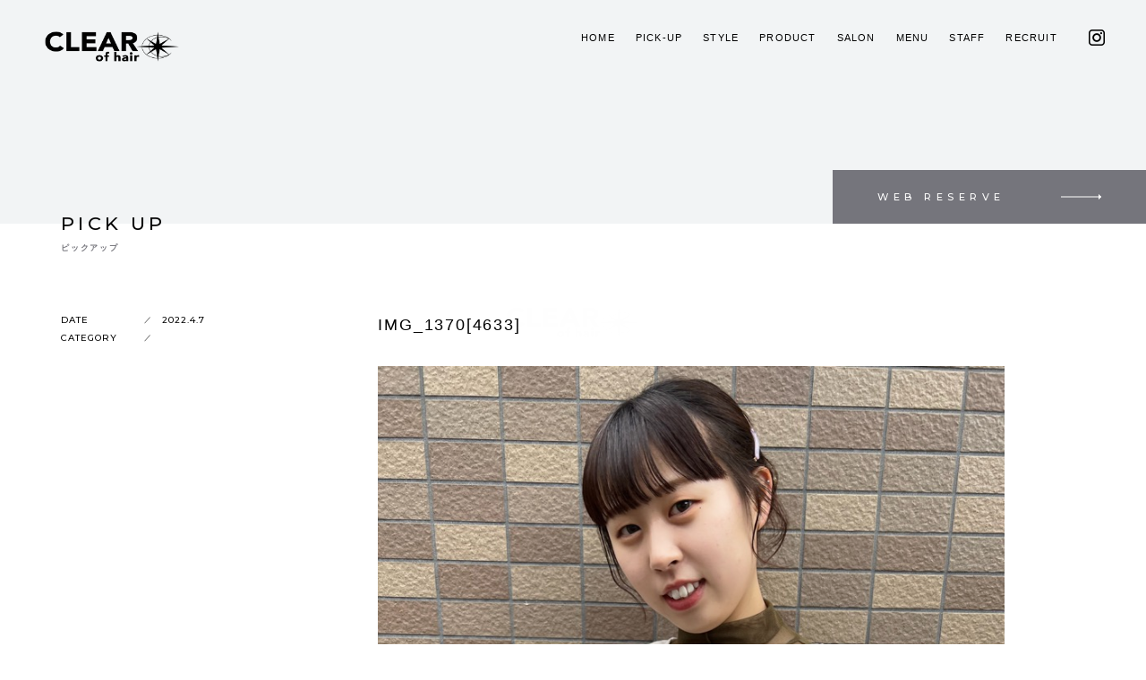

--- FILE ---
content_type: text/html; charset=UTF-8
request_url: https://clear-of-hair.co.jp/img_13704633/
body_size: 7952
content:

<!DOCTYPE html>
<html dir="ltr" lang="ja">
	<head>
		<meta charset="UTF-8">
		<meta http-equiv="X-UA-Compatible" content="IE=edge">
		<meta name="viewport" content="width=device-width, initial-scale=1.0">
		<meta name="format-detection" content="telephone=no">
		
		<!-- //url -->
		<!--link rel="canonical" href="http://example.com/"-->
		
		<!-- //favicon -->
		<link rel="shortcut icon" href="https://clear-of-hair.co.jp/wp-content/themes/clear-of-hair/assets/images/common/favicon.ico">
		
		<!-- //web clip -->
		<link rel="apple-touch-icon" href="https://clear-of-hair.co.jp/wp-content/themes/clear-of-hair/assets/images/common/apple-touch-icon.png">
		
		<!-- //google fonts -->
		<link href="https://fonts.googleapis.com/css?family=Montserrat:500,600&display=swap" rel="stylesheet">
		
		<!--[if lt IE 9]>
     		<script src="https://oss.maxcdn.com/html5shiv/3.7.3/html5shiv.min.js"></script>
     		<script src="https://oss.maxcdn.com/respond/1.4.2/respond.min.js"></script>
     	<![endif]-->
		
		<title>IMG_1370[4633] | CLEAR of hair（クリアオブヘアー）</title>

		<!-- All in One SEO 4.2.8 - aioseo.com -->
		<meta name="robots" content="max-image-preview:large" />
		<meta name="google-site-verification" content="pdRIV9RZA-hCzCE2VMnWIo8D_QEg9tJIAGZhS37pQds" />
		<link rel="canonical" href="https://clear-of-hair.co.jp/img_13704633/" />
		<meta name="generator" content="All in One SEO (AIOSEO) 4.2.8 " />
		<script type="application/ld+json" class="aioseo-schema">
			{"@context":"https:\/\/schema.org","@graph":[{"@type":"BreadcrumbList","@id":"https:\/\/clear-of-hair.co.jp\/img_13704633\/#breadcrumblist","itemListElement":[{"@type":"ListItem","@id":"https:\/\/clear-of-hair.co.jp\/#listItem","position":1,"item":{"@type":"WebPage","@id":"https:\/\/clear-of-hair.co.jp\/","name":"\u30db\u30fc\u30e0","description":"\u540d\u53e4\u5c4b\u5e02\u4e00\u793e\u3001\u6804\u5357\u3001\u672c\u5c71\u3001\u85e4\u304c\u4e18\u3001\u6c60\u4e0b\u3001\u6804\u306e\u7f8e\u5bb9\u5ba4\u3001\u30a2\u30a4\u30e9\u30c3\u30b7\u30e5\u30b5\u30ed\u30f3\u3001CLEAR of hair\uff08\u30af\u30ea\u30a2 \u30aa\u30d6 \u30d8\u30a2\u30fc\uff09\u3067\u3059\u3002\u30af\u30ea\u30a2\u3067\u306f\u304a\u5ba2\u69d8\u304a\u4e00\u4eba\u304a\u3072\u3068\u308a\u306e\u9aea\u8cea\u3084\u3001\u9854\u306e\u304b\u305f\u3061\u306b\u5408\u308f\u305b\u3066\u3001\u30c7\u30b6\u30a4\u30f3\u3092\u3055\u305b\u3066\u3044\u305f\u3060\u304d\u307e\u3059\u3002\u307e\u305f\u3001\u6bce\u5e74\u30d8\u30a2\u30b7\u30e7\u30fc\u3092\u884c\u3044\u30af\u30ea\u30a2\u306e\u30c8\u30ec\u30f3\u30c9\u3092\u767a\u4fe1\u3057\u7d9a\u3051\u3066\u3044\u307e\u3059\u3002","url":"https:\/\/clear-of-hair.co.jp\/"},"nextItem":"https:\/\/clear-of-hair.co.jp\/img_13704633\/#listItem"},{"@type":"ListItem","@id":"https:\/\/clear-of-hair.co.jp\/img_13704633\/#listItem","position":2,"item":{"@type":"WebPage","@id":"https:\/\/clear-of-hair.co.jp\/img_13704633\/","name":"IMG_1370[4633]","url":"https:\/\/clear-of-hair.co.jp\/img_13704633\/"},"previousItem":"https:\/\/clear-of-hair.co.jp\/#listItem"}]},{"@type":"ItemPage","@id":"https:\/\/clear-of-hair.co.jp\/img_13704633\/#itempage","url":"https:\/\/clear-of-hair.co.jp\/img_13704633\/","name":"IMG_1370[4633] | CLEAR of hair\uff08\u30af\u30ea\u30a2\u30aa\u30d6\u30d8\u30a2\u30fc\uff09","inLanguage":"ja","isPartOf":{"@id":"https:\/\/clear-of-hair.co.jp\/#website"},"breadcrumb":{"@id":"https:\/\/clear-of-hair.co.jp\/img_13704633\/#breadcrumblist"},"author":"https:\/\/clear-of-hair.co.jp\/author\/clear-of-hair_staff\/#author","creator":"https:\/\/clear-of-hair.co.jp\/author\/clear-of-hair_staff\/#author","datePublished":"2022-04-07T02:19:51+09:00","dateModified":"2022-04-07T02:19:51+09:00"},{"@type":"Organization","@id":"https:\/\/clear-of-hair.co.jp\/#organization","name":"\u682a\u5f0f\u4f1a\u793eCLEAR","url":"https:\/\/clear-of-hair.co.jp\/","logo":{"@type":"ImageObject","url":"https:\/\/clear-of-hair.co.jp\/wp-content\/uploads\/2022\/04\/IMG_13704633.jpg","@id":"https:\/\/clear-of-hair.co.jp\/#organizationLogo"},"image":{"@id":"https:\/\/clear-of-hair.co.jp\/#organizationLogo"},"contactPoint":{"@type":"ContactPoint","telephone":"+81527762777","contactType":"none"}},{"@type":"WebSite","@id":"https:\/\/clear-of-hair.co.jp\/#website","url":"https:\/\/clear-of-hair.co.jp\/","name":"CLEAR of hair","description":"\u540d\u53e4\u5c4b\u5e02\u4e00\u793e\u3001\u6804\u5357\u3001\u672c\u5c71\u3001\u85e4\u304c\u4e18\u3001\u6c60\u4e0b\u3001\u6804\u306e\u7f8e\u5bb9\u5ba4\u3001\u30a2\u30a4\u30e9\u30c3\u30b7\u30e5\u30b5\u30ed\u30f3","inLanguage":"ja","publisher":{"@id":"https:\/\/clear-of-hair.co.jp\/#organization"}}]}
		</script>
		<script type="text/javascript" >
			window.ga=window.ga||function(){(ga.q=ga.q||[]).push(arguments)};ga.l=+new Date;
			ga('create', "UA-76179065-27", 'auto');
			ga('send', 'pageview');
		</script>
		<script async src="https://www.google-analytics.com/analytics.js"></script>
		<!-- All in One SEO -->

<link rel='dns-prefetch' href='//ajax.googleapis.com' />
<link rel="alternate" type="application/rss+xml" title="CLEAR of hair（クリア） &raquo; フィード" href="https://clear-of-hair.co.jp/feed/" />
<link rel="alternate" type="application/rss+xml" title="CLEAR of hair（クリア） &raquo; コメントフィード" href="https://clear-of-hair.co.jp/comments/feed/" />
<script type="text/javascript">
window._wpemojiSettings = {"baseUrl":"https:\/\/s.w.org\/images\/core\/emoji\/14.0.0\/72x72\/","ext":".png","svgUrl":"https:\/\/s.w.org\/images\/core\/emoji\/14.0.0\/svg\/","svgExt":".svg","source":{"concatemoji":"https:\/\/clear-of-hair.co.jp\/wp-includes\/js\/wp-emoji-release.min.js?ver=bfceb265e439d091ff1ac5175bc67da0"}};
/*! This file is auto-generated */
!function(e,a,t){var n,r,o,i=a.createElement("canvas"),p=i.getContext&&i.getContext("2d");function s(e,t){var a=String.fromCharCode,e=(p.clearRect(0,0,i.width,i.height),p.fillText(a.apply(this,e),0,0),i.toDataURL());return p.clearRect(0,0,i.width,i.height),p.fillText(a.apply(this,t),0,0),e===i.toDataURL()}function c(e){var t=a.createElement("script");t.src=e,t.defer=t.type="text/javascript",a.getElementsByTagName("head")[0].appendChild(t)}for(o=Array("flag","emoji"),t.supports={everything:!0,everythingExceptFlag:!0},r=0;r<o.length;r++)t.supports[o[r]]=function(e){if(p&&p.fillText)switch(p.textBaseline="top",p.font="600 32px Arial",e){case"flag":return s([127987,65039,8205,9895,65039],[127987,65039,8203,9895,65039])?!1:!s([55356,56826,55356,56819],[55356,56826,8203,55356,56819])&&!s([55356,57332,56128,56423,56128,56418,56128,56421,56128,56430,56128,56423,56128,56447],[55356,57332,8203,56128,56423,8203,56128,56418,8203,56128,56421,8203,56128,56430,8203,56128,56423,8203,56128,56447]);case"emoji":return!s([129777,127995,8205,129778,127999],[129777,127995,8203,129778,127999])}return!1}(o[r]),t.supports.everything=t.supports.everything&&t.supports[o[r]],"flag"!==o[r]&&(t.supports.everythingExceptFlag=t.supports.everythingExceptFlag&&t.supports[o[r]]);t.supports.everythingExceptFlag=t.supports.everythingExceptFlag&&!t.supports.flag,t.DOMReady=!1,t.readyCallback=function(){t.DOMReady=!0},t.supports.everything||(n=function(){t.readyCallback()},a.addEventListener?(a.addEventListener("DOMContentLoaded",n,!1),e.addEventListener("load",n,!1)):(e.attachEvent("onload",n),a.attachEvent("onreadystatechange",function(){"complete"===a.readyState&&t.readyCallback()})),(e=t.source||{}).concatemoji?c(e.concatemoji):e.wpemoji&&e.twemoji&&(c(e.twemoji),c(e.wpemoji)))}(window,document,window._wpemojiSettings);
</script>
<style type="text/css">
img.wp-smiley,
img.emoji {
	display: inline !important;
	border: none !important;
	box-shadow: none !important;
	height: 1em !important;
	width: 1em !important;
	margin: 0 0.07em !important;
	vertical-align: -0.1em !important;
	background: none !important;
	padding: 0 !important;
}
</style>
	<link rel='stylesheet' id='sbi_styles-css' href='https://clear-of-hair.co.jp/wp-content/plugins/instagram-feed/css/sbi-styles.min.css?ver=6.1' type='text/css' media='all' />
<link rel='stylesheet' id='wp-block-library-css' href='https://clear-of-hair.co.jp/wp-includes/css/dist/block-library/style.min.css?ver=bfceb265e439d091ff1ac5175bc67da0' type='text/css' media='all' />
<link rel='stylesheet' id='classic-theme-styles-css' href='https://clear-of-hair.co.jp/wp-includes/css/classic-themes.min.css?ver=1' type='text/css' media='all' />
<style id='global-styles-inline-css' type='text/css'>
body{--wp--preset--color--black: #000000;--wp--preset--color--cyan-bluish-gray: #abb8c3;--wp--preset--color--white: #ffffff;--wp--preset--color--pale-pink: #f78da7;--wp--preset--color--vivid-red: #cf2e2e;--wp--preset--color--luminous-vivid-orange: #ff6900;--wp--preset--color--luminous-vivid-amber: #fcb900;--wp--preset--color--light-green-cyan: #7bdcb5;--wp--preset--color--vivid-green-cyan: #00d084;--wp--preset--color--pale-cyan-blue: #8ed1fc;--wp--preset--color--vivid-cyan-blue: #0693e3;--wp--preset--color--vivid-purple: #9b51e0;--wp--preset--gradient--vivid-cyan-blue-to-vivid-purple: linear-gradient(135deg,rgba(6,147,227,1) 0%,rgb(155,81,224) 100%);--wp--preset--gradient--light-green-cyan-to-vivid-green-cyan: linear-gradient(135deg,rgb(122,220,180) 0%,rgb(0,208,130) 100%);--wp--preset--gradient--luminous-vivid-amber-to-luminous-vivid-orange: linear-gradient(135deg,rgba(252,185,0,1) 0%,rgba(255,105,0,1) 100%);--wp--preset--gradient--luminous-vivid-orange-to-vivid-red: linear-gradient(135deg,rgba(255,105,0,1) 0%,rgb(207,46,46) 100%);--wp--preset--gradient--very-light-gray-to-cyan-bluish-gray: linear-gradient(135deg,rgb(238,238,238) 0%,rgb(169,184,195) 100%);--wp--preset--gradient--cool-to-warm-spectrum: linear-gradient(135deg,rgb(74,234,220) 0%,rgb(151,120,209) 20%,rgb(207,42,186) 40%,rgb(238,44,130) 60%,rgb(251,105,98) 80%,rgb(254,248,76) 100%);--wp--preset--gradient--blush-light-purple: linear-gradient(135deg,rgb(255,206,236) 0%,rgb(152,150,240) 100%);--wp--preset--gradient--blush-bordeaux: linear-gradient(135deg,rgb(254,205,165) 0%,rgb(254,45,45) 50%,rgb(107,0,62) 100%);--wp--preset--gradient--luminous-dusk: linear-gradient(135deg,rgb(255,203,112) 0%,rgb(199,81,192) 50%,rgb(65,88,208) 100%);--wp--preset--gradient--pale-ocean: linear-gradient(135deg,rgb(255,245,203) 0%,rgb(182,227,212) 50%,rgb(51,167,181) 100%);--wp--preset--gradient--electric-grass: linear-gradient(135deg,rgb(202,248,128) 0%,rgb(113,206,126) 100%);--wp--preset--gradient--midnight: linear-gradient(135deg,rgb(2,3,129) 0%,rgb(40,116,252) 100%);--wp--preset--duotone--dark-grayscale: url('#wp-duotone-dark-grayscale');--wp--preset--duotone--grayscale: url('#wp-duotone-grayscale');--wp--preset--duotone--purple-yellow: url('#wp-duotone-purple-yellow');--wp--preset--duotone--blue-red: url('#wp-duotone-blue-red');--wp--preset--duotone--midnight: url('#wp-duotone-midnight');--wp--preset--duotone--magenta-yellow: url('#wp-duotone-magenta-yellow');--wp--preset--duotone--purple-green: url('#wp-duotone-purple-green');--wp--preset--duotone--blue-orange: url('#wp-duotone-blue-orange');--wp--preset--font-size--small: 13px;--wp--preset--font-size--medium: 20px;--wp--preset--font-size--large: 36px;--wp--preset--font-size--x-large: 42px;--wp--preset--spacing--20: 0.44rem;--wp--preset--spacing--30: 0.67rem;--wp--preset--spacing--40: 1rem;--wp--preset--spacing--50: 1.5rem;--wp--preset--spacing--60: 2.25rem;--wp--preset--spacing--70: 3.38rem;--wp--preset--spacing--80: 5.06rem;}:where(.is-layout-flex){gap: 0.5em;}body .is-layout-flow > .alignleft{float: left;margin-inline-start: 0;margin-inline-end: 2em;}body .is-layout-flow > .alignright{float: right;margin-inline-start: 2em;margin-inline-end: 0;}body .is-layout-flow > .aligncenter{margin-left: auto !important;margin-right: auto !important;}body .is-layout-constrained > .alignleft{float: left;margin-inline-start: 0;margin-inline-end: 2em;}body .is-layout-constrained > .alignright{float: right;margin-inline-start: 2em;margin-inline-end: 0;}body .is-layout-constrained > .aligncenter{margin-left: auto !important;margin-right: auto !important;}body .is-layout-constrained > :where(:not(.alignleft):not(.alignright):not(.alignfull)){max-width: var(--wp--style--global--content-size);margin-left: auto !important;margin-right: auto !important;}body .is-layout-constrained > .alignwide{max-width: var(--wp--style--global--wide-size);}body .is-layout-flex{display: flex;}body .is-layout-flex{flex-wrap: wrap;align-items: center;}body .is-layout-flex > *{margin: 0;}:where(.wp-block-columns.is-layout-flex){gap: 2em;}.has-black-color{color: var(--wp--preset--color--black) !important;}.has-cyan-bluish-gray-color{color: var(--wp--preset--color--cyan-bluish-gray) !important;}.has-white-color{color: var(--wp--preset--color--white) !important;}.has-pale-pink-color{color: var(--wp--preset--color--pale-pink) !important;}.has-vivid-red-color{color: var(--wp--preset--color--vivid-red) !important;}.has-luminous-vivid-orange-color{color: var(--wp--preset--color--luminous-vivid-orange) !important;}.has-luminous-vivid-amber-color{color: var(--wp--preset--color--luminous-vivid-amber) !important;}.has-light-green-cyan-color{color: var(--wp--preset--color--light-green-cyan) !important;}.has-vivid-green-cyan-color{color: var(--wp--preset--color--vivid-green-cyan) !important;}.has-pale-cyan-blue-color{color: var(--wp--preset--color--pale-cyan-blue) !important;}.has-vivid-cyan-blue-color{color: var(--wp--preset--color--vivid-cyan-blue) !important;}.has-vivid-purple-color{color: var(--wp--preset--color--vivid-purple) !important;}.has-black-background-color{background-color: var(--wp--preset--color--black) !important;}.has-cyan-bluish-gray-background-color{background-color: var(--wp--preset--color--cyan-bluish-gray) !important;}.has-white-background-color{background-color: var(--wp--preset--color--white) !important;}.has-pale-pink-background-color{background-color: var(--wp--preset--color--pale-pink) !important;}.has-vivid-red-background-color{background-color: var(--wp--preset--color--vivid-red) !important;}.has-luminous-vivid-orange-background-color{background-color: var(--wp--preset--color--luminous-vivid-orange) !important;}.has-luminous-vivid-amber-background-color{background-color: var(--wp--preset--color--luminous-vivid-amber) !important;}.has-light-green-cyan-background-color{background-color: var(--wp--preset--color--light-green-cyan) !important;}.has-vivid-green-cyan-background-color{background-color: var(--wp--preset--color--vivid-green-cyan) !important;}.has-pale-cyan-blue-background-color{background-color: var(--wp--preset--color--pale-cyan-blue) !important;}.has-vivid-cyan-blue-background-color{background-color: var(--wp--preset--color--vivid-cyan-blue) !important;}.has-vivid-purple-background-color{background-color: var(--wp--preset--color--vivid-purple) !important;}.has-black-border-color{border-color: var(--wp--preset--color--black) !important;}.has-cyan-bluish-gray-border-color{border-color: var(--wp--preset--color--cyan-bluish-gray) !important;}.has-white-border-color{border-color: var(--wp--preset--color--white) !important;}.has-pale-pink-border-color{border-color: var(--wp--preset--color--pale-pink) !important;}.has-vivid-red-border-color{border-color: var(--wp--preset--color--vivid-red) !important;}.has-luminous-vivid-orange-border-color{border-color: var(--wp--preset--color--luminous-vivid-orange) !important;}.has-luminous-vivid-amber-border-color{border-color: var(--wp--preset--color--luminous-vivid-amber) !important;}.has-light-green-cyan-border-color{border-color: var(--wp--preset--color--light-green-cyan) !important;}.has-vivid-green-cyan-border-color{border-color: var(--wp--preset--color--vivid-green-cyan) !important;}.has-pale-cyan-blue-border-color{border-color: var(--wp--preset--color--pale-cyan-blue) !important;}.has-vivid-cyan-blue-border-color{border-color: var(--wp--preset--color--vivid-cyan-blue) !important;}.has-vivid-purple-border-color{border-color: var(--wp--preset--color--vivid-purple) !important;}.has-vivid-cyan-blue-to-vivid-purple-gradient-background{background: var(--wp--preset--gradient--vivid-cyan-blue-to-vivid-purple) !important;}.has-light-green-cyan-to-vivid-green-cyan-gradient-background{background: var(--wp--preset--gradient--light-green-cyan-to-vivid-green-cyan) !important;}.has-luminous-vivid-amber-to-luminous-vivid-orange-gradient-background{background: var(--wp--preset--gradient--luminous-vivid-amber-to-luminous-vivid-orange) !important;}.has-luminous-vivid-orange-to-vivid-red-gradient-background{background: var(--wp--preset--gradient--luminous-vivid-orange-to-vivid-red) !important;}.has-very-light-gray-to-cyan-bluish-gray-gradient-background{background: var(--wp--preset--gradient--very-light-gray-to-cyan-bluish-gray) !important;}.has-cool-to-warm-spectrum-gradient-background{background: var(--wp--preset--gradient--cool-to-warm-spectrum) !important;}.has-blush-light-purple-gradient-background{background: var(--wp--preset--gradient--blush-light-purple) !important;}.has-blush-bordeaux-gradient-background{background: var(--wp--preset--gradient--blush-bordeaux) !important;}.has-luminous-dusk-gradient-background{background: var(--wp--preset--gradient--luminous-dusk) !important;}.has-pale-ocean-gradient-background{background: var(--wp--preset--gradient--pale-ocean) !important;}.has-electric-grass-gradient-background{background: var(--wp--preset--gradient--electric-grass) !important;}.has-midnight-gradient-background{background: var(--wp--preset--gradient--midnight) !important;}.has-small-font-size{font-size: var(--wp--preset--font-size--small) !important;}.has-medium-font-size{font-size: var(--wp--preset--font-size--medium) !important;}.has-large-font-size{font-size: var(--wp--preset--font-size--large) !important;}.has-x-large-font-size{font-size: var(--wp--preset--font-size--x-large) !important;}
.wp-block-navigation a:where(:not(.wp-element-button)){color: inherit;}
:where(.wp-block-columns.is-layout-flex){gap: 2em;}
.wp-block-pullquote{font-size: 1.5em;line-height: 1.6;}
</style>
<link rel='stylesheet' id='contact-form-7-css' href='https://clear-of-hair.co.jp/wp-content/plugins/contact-form-7/includes/css/styles.css?ver=5.7.7' type='text/css' media='all' />
<link rel='stylesheet' id='clear-of-hair-style-css' href='https://clear-of-hair.co.jp/wp-content/themes/clear-of-hair/style.css?ver=bfceb265e439d091ff1ac5175bc67da0' type='text/css' media='all' />
<link rel='stylesheet' id='swiper-css' href='https://clear-of-hair.co.jp/wp-content/themes/clear-of-hair/assets/css/swiper.min.css?ver=1.0.0' type='text/css' media='all' />
<link rel='stylesheet' id='all-css' href='https://clear-of-hair.co.jp/wp-content/themes/clear-of-hair/assets/css/all.css?ver=1.1.8' type='text/css' media='all' />
<script type='text/javascript' src='https://ajax.googleapis.com/ajax/libs/jquery/1.12.4/jquery.min.js?ver=201805' id='jquery-js'></script>
<script type='text/javascript' src='https://clear-of-hair.co.jp/wp-content/themes/clear-of-hair/assets/js/load.js?ver=1.0.0' id='load-js'></script>
<link rel="https://api.w.org/" href="https://clear-of-hair.co.jp/wp-json/" /><link rel="alternate" type="application/json" href="https://clear-of-hair.co.jp/wp-json/wp/v2/media/1603" /><link rel="EditURI" type="application/rsd+xml" title="RSD" href="https://clear-of-hair.co.jp/xmlrpc.php?rsd" />
<link rel="wlwmanifest" type="application/wlwmanifest+xml" href="https://clear-of-hair.co.jp/wp-includes/wlwmanifest.xml" />

<link rel='shortlink' href='https://clear-of-hair.co.jp/?p=1603' />
<link rel="alternate" type="application/json+oembed" href="https://clear-of-hair.co.jp/wp-json/oembed/1.0/embed?url=https%3A%2F%2Fclear-of-hair.co.jp%2Fimg_13704633%2F" />
<link rel="alternate" type="text/xml+oembed" href="https://clear-of-hair.co.jp/wp-json/oembed/1.0/embed?url=https%3A%2F%2Fclear-of-hair.co.jp%2Fimg_13704633%2F&#038;format=xml" />
	</head>
	
	
			<body class="subpage">

			
		<div class="load_contents">
			<div class="inner">
				<div class="load_logo"><img src="https://clear-of-hair.co.jp/wp-content/themes/clear-of-hair/assets/images/common/logo_black.png" alt="CLEAR of hair"></div>
			</div>
		</div>
		
		<div class="main_contents">
			
			<header class="header">
				<div class="logo">
										<a href="https://clear-of-hair.co.jp/"><img src="https://clear-of-hair.co.jp/wp-content/themes/clear-of-hair/assets/images/common/logo_black.png" alt="CLEAR of hair"></a>
									</div>
				<div class="trigger"><span></span><span></span></div>
				<div class="reserve">
					<a href="https://clear-of-hair.co.jp/reserve" class="en">WEB RESERVE</a>
				</div>
			</header>
			
			<div class="menu_area_mobile">
				<div class="logo"><img src="https://clear-of-hair.co.jp/wp-content/themes/clear-of-hair/assets/images/common/logo_white.png" alt="CLEAR of hair"></div>
				<div class="menu-header-menu-container"><ul id="primary-menu" class="menu"><li id="menu-item-18" class="menu-item menu-item-type-post_type menu-item-object-page menu-item-home menu-item-18"><a href="https://clear-of-hair.co.jp/">HOME</a></li>
<li id="menu-item-19" class="menu-item menu-item-type-post_type menu-item-object-page current_page_parent menu-item-19"><a href="https://clear-of-hair.co.jp/pick-up/">PICK-UP</a></li>
<li id="menu-item-20" class="menu-item menu-item-type-custom menu-item-object-custom menu-item-20"><a href="https://clear-of-hair.co.jp/style">STYLE</a></li>
<li id="menu-item-21" class="menu-item menu-item-type-custom menu-item-object-custom menu-item-21"><a href="https://clear-of-hair.co.jp/product">PRODUCT</a></li>
<li id="menu-item-22" class="menu_open menu-item menu-item-type-custom menu-item-object-custom menu-item-22"><a href="https://clear-of-hair.co.jp/salon">SALON</a></li>
<li id="menu-item-23" class="menu_open menu-item menu-item-type-custom menu-item-object-custom menu-item-23"><a href="https://clear-of-hair.co.jp/menu">MENU</a></li>
<li id="menu-item-24" class="menu_open menu-item menu-item-type-custom menu-item-object-custom menu-item-24"><a href="https://clear-of-hair.co.jp/staff">STAFF</a></li>
<li id="menu-item-25" class="menu-item menu-item-type-custom menu-item-object-custom menu-item-25"><a href="https://clear-of-hair.co.jp/recruit">RECRUIT</a></li>
</ul></div>				<ul class="sns">
					<li><a href="https://www.instagram.com/clearofhair_official/" target="_blank"><span class="icon-instagram"></span></a></li>
					<!--li><a href="https://line.me/R/ti/p/%40855bomve" target="_blank"><span class="icon-line"></span></a></li-->
				</ul>
			</div>
			
			<div class="menu_area_mobile_slide">
				<div class="logo_none"><img src="https://clear-of-hair.co.jp/wp-content/themes/clear-of-hair/assets/images/common/logo_black.png" alt="CLEAR of hairロゴ"></div>
				<div class="menu_bt">
					<div class="trigger">
						<span></span><span></span>
					</div>
				</div>
				<div class="reserve_bt">
					<a href="https://clear-of-hair.co.jp/reserve">
						<span class="icon-reserve"></span>
					</a>
				</div>
			</div>
			
			<div class="menu_area_pc">
				<nav>
					<div class="menu-header-menu-container"><ul id="primary-menu" class="menu"><li class="menu-item menu-item-type-post_type menu-item-object-page menu-item-home menu-item-18"><a href="https://clear-of-hair.co.jp/">HOME</a></li>
<li class="menu-item menu-item-type-post_type menu-item-object-page current_page_parent menu-item-19"><a href="https://clear-of-hair.co.jp/pick-up/">PICK-UP</a></li>
<li class="menu-item menu-item-type-custom menu-item-object-custom menu-item-20"><a href="https://clear-of-hair.co.jp/style">STYLE</a></li>
<li class="menu-item menu-item-type-custom menu-item-object-custom menu-item-21"><a href="https://clear-of-hair.co.jp/product">PRODUCT</a></li>
<li class="menu_open menu-item menu-item-type-custom menu-item-object-custom menu-item-22"><a href="https://clear-of-hair.co.jp/salon">SALON</a></li>
<li class="menu_open menu-item menu-item-type-custom menu-item-object-custom menu-item-23"><a href="https://clear-of-hair.co.jp/menu">MENU</a></li>
<li class="menu_open menu-item menu-item-type-custom menu-item-object-custom menu-item-24"><a href="https://clear-of-hair.co.jp/staff">STAFF</a></li>
<li class="menu-item menu-item-type-custom menu-item-object-custom menu-item-25"><a href="https://clear-of-hair.co.jp/recruit">RECRUIT</a></li>
</ul></div>				</nav>
				<ul class="sns">
					<li><a href="https://www.instagram.com/clearofhair_official/" target="_blank"><span class="icon-instagram"></span></a></li>
					<!--li><a href="https://line.me/R/ti/p/%40855bomve" target="_blank"><span class="icon-line"></span></a></li-->
				</ul>
			</div>
			
			
			
			
			
			
			

		<main class="pick-up-single">
	<section class="section_1 mb60">
		<div class="subpage_head"></div>
		<div class="subpage_title an">
			<h1>PICK UP</h1>
			<p>ピックアップ</p>
		</div>
	</section>
	<section class="section_2 mb60">
		<div class="container">
			<div class="contents_block">
				
												<div class="block left mb40 pl20 an">
					<div class="inner en">
						<div class="date">
							<div class="col first"><p>DATE</p></div>
							<div class="col"><p>2022.4.7</p></div>
						</div>
						<div class="cat">
							<div class="col first"><p>CATEGORY</p></div>
							<div class="col">
								<ul>
																	</ul>
							</div>
						</div>
					</div>
				</div>
				<div class="block right pl20 pr20 an">
					<div class="editer_wrap">
						<h2 class="editer_title">IMG_1370[4633]</h2>
						<div class="edit_area">
							<p class="attachment"><a href='https://clear-of-hair.co.jp/wp-content/uploads/2022/04/IMG_13704633.jpg'><img width="75" height="100" src="https://clear-of-hair.co.jp/wp-content/uploads/2022/04/IMG_13704633.jpg" class="attachment-medium size-medium" alt="" decoding="async" loading="lazy" /></a></p>
						</div>
					</div>
				</div>
												
			</div>
		</div>
	</section>
	<section class="section_3 mb60">
		<div class="container">
			<div class="contents_block pt40">
				<div class="block left pb30 pl20 an">
					<div class="subpage_sec_title">
						<h2>OTHER</h2>
						<p>その他</p>
					</div>
				</div>
				<div class="block right pl20 pr20 an">
					<div class="wrap">
						
																								<div class="col">
							<div class="fig_area mb15">
								<a href="https://clear-of-hair.co.jp/clear-of-hair/%e5%b9%b4%e6%9c%ab%e5%b9%b4%e5%a7%8b%e5%86%ac%e5%ad%a3%e4%bc%91%e6%9a%87%e3%81%ae%e3%81%8a%e7%9f%a5%e3%82%89%e3%81%9b/">
																		<span style="background-image: url(https://clear-of-hair.co.jp/wp-content/uploads/2025/12/IMG_9306.jpeg)"></span>
																	</a>
							</div>
							<div class="txt_area">
								<h3 class="mb5">
									<a href="https://clear-of-hair.co.jp/clear-of-hair/%e5%b9%b4%e6%9c%ab%e5%b9%b4%e5%a7%8b%e5%86%ac%e5%ad%a3%e4%bc%91%e6%9a%87%e3%81%ae%e3%81%8a%e7%9f%a5%e3%82%89%e3%81%9b/">
										年末年始冬季休暇のお知らせ									</a>
								</h3>
								<p class="txt en"><ul class="post-categories">
	<li><a href="https://clear-of-hair.co.jp/category/clear-of-hair/" rel="category tag">CLEAR of hair</a></li></ul></p>
							</div>
						</div>
												<div class="col">
							<div class="fig_area mb15">
								<a href="https://clear-of-hair.co.jp/clear-of-hair/30%e5%91%a8%e5%b9%b4%e3%80%80anniversary-party/">
																		<span style="background-image: url(https://clear-of-hair.co.jp/wp-content/uploads/2025/12/251202_077.jpg)"></span>
																	</a>
							</div>
							<div class="txt_area">
								<h3 class="mb5">
									<a href="https://clear-of-hair.co.jp/clear-of-hair/30%e5%91%a8%e5%b9%b4%e3%80%80anniversary-party/">
										30周年　Anniversary Par…									</a>
								</h3>
								<p class="txt en"><ul class="post-categories">
	<li><a href="https://clear-of-hair.co.jp/category/clear-of-hair/" rel="category tag">CLEAR of hair</a></li></ul></p>
							</div>
						</div>
												<div class="col">
							<div class="fig_area mb15">
								<a href="https://clear-of-hair.co.jp/clear-of-hair/2025-yaba-collection-2/">
																		<span style="background-image: url(https://clear-of-hair.co.jp/wp-content/uploads/2025/11/IMG_9351.jpeg)"></span>
																	</a>
							</div>
							<div class="txt_area">
								<h3 class="mb5">
									<a href="https://clear-of-hair.co.jp/clear-of-hair/2025-yaba-collection-2/">
										2025 YABA COLLECTION									</a>
								</h3>
								<p class="txt en"><ul class="post-categories">
	<li><a href="https://clear-of-hair.co.jp/category/clear-of-hair/" rel="category tag">CLEAR of hair</a></li></ul></p>
							</div>
						</div>
																		
					</div>
				</div>
			</div>
		</div>
	</section>
	</main>
	

						<footer class="footer pt60">
				<div class="container">
					<div class="logo mb40 pl20">
						<a href="https://clear-of-hair.co.jp/"><img src="https://clear-of-hair.co.jp/wp-content/themes/clear-of-hair/assets/images/common/logo_white.png" alt="CLEAR of hairロゴ"></a>
					</div>
					<div class="footer_menu pl20 pr20">
						<div class="menu mb40">
							<ul class="first">
								<li><a href="https://clear-of-hair.co.jp">HOME</a></li>
								<li><a href="https://clear-of-hair.co.jp/pick-up">PICK UP</a></li>
								<li><a href="https://clear-of-hair.co.jp/style">STYLE</a></li>
								<li><a href="https://clear-of-hair.co.jp/product">PRODUCT</a></li>
								<li><a href="https://clear-of-hair.co.jp/staff">STAFF</a>
								<li><a href="https://clear-of-hair.co.jp/recruit">RECRUIT</a></li>
								<li><a href="https://clear-of-hair.co.jp/contact">CONTACT</a></li>
								<li><a href="https://clear-of-hair.co.jp/site-map">SITE MAP</a></li>
								<li><a href="https://clear-of-hair.co.jp/privacy">PRIVACY POLICY</a></li>
								<li><a href="https://clear-of-hair.co.jp/reserve">RESERVE</a></li>
							</ul>
							<ul class="second">
								<li><a href="https://clear-of-hair.co.jp/salon">SALON</a>
									<ul>
										<li><a href="https://clear-of-hair.co.jp/salon/issha">ISSHA</a></li>
										<li><a href="https://clear-of-hair.co.jp/salon/sakaeminami">SAKAEMINAMI</a></li>
										<li><a href="https://clear-of-hair.co.jp/salon/motoyama">MOTOYAMA</a></li>
										<li><a href="https://clear-of-hair.co.jp/salon/fujigaoka">FUJIGAOKA・F PLUS</a></li>
										<li><a href="https://clear-of-hair.co.jp/salon/ikeshita">IKESHITA</a></li>
										<li><a href="https://clear-of-hair.co.jp/salon/lit">LiT</a></li>
									</ul>
									<ul>
										<li><a href="https://clear-of-hair.co.jp/salon/issha-eyelash">ISSHA EYELASH</a></li>
										<li><a href="https://clear-of-hair.co.jp/salon/motoyama-eyelash">MOTOYAMA EYELASH</a></li>
										<li><a href="https://clear-of-hair.co.jp/salon/ikeshita-eyelash">IKESHITA EYELASH</a></li>
									</ul>
								</li>
							</ul>
							<ul class="second">
								<li><a href="https://clear-of-hair.co.jp/menu">MENU</a>
									<ul>
										<li><a href="https://clear-of-hair.co.jp/menu/hair">HAIR</a></li>
										<li><a href="https://clear-of-hair.co.jp/menu/eyelash">EYELASH</a></li>
									</ul>
								</li>
							</ul>
						</div>
						<div class="sns mb50">
							<ul>
								<li><a href="https://www.instagram.com/clearofhair_official/" target="_blank"><span class="icon-instagram"></span></a></li>
								<!--li><a href="https://line.me/R/ti/p/%40855bomve" target="_blank"><span class="icon-line"></span></a></li-->
							</ul>
						</div>
					</div>
				</div>
				<div class="app pl20 pr20">
					<p>CLEAR of hair公式アプリのダウンロードはこちらから</p>
					<ul>
						<li>
							<a href="https://apps.apple.com/jp/app/clear-of-hair/id1528276237" target="_blank">
								<img src="https://clear-of-hair.co.jp/wp-content/themes/clear-of-hair/assets/images/common/app_apple.png" alt="app store">
							</a>
						</li>
						<li>
							<a href="https://play.google.com/store/apps/details?id=jp.co.cynd.BeautyMerit.Clearofhair" target="_blank">
								<img src="https://clear-of-hair.co.jp/wp-content/themes/clear-of-hair/assets/images/common/app_google.png" alt="google play">
							</a>
						</li>
					</ul>
				</div>
				<div class="copy_right en pt20 pb20 pl20">
					<p class="copy">&copy; 2019 CLEAR of hair.</p>
					<p class="page_top"><a href="#">PAGE TOP</a></p>
				</div>
			</footer>
		</div>
		<!-- Instagram Feed JS -->
<script type="text/javascript">
var sbiajaxurl = "https://clear-of-hair.co.jp/wp-admin/admin-ajax.php";
</script>
<script type='text/javascript' src='https://clear-of-hair.co.jp/wp-content/plugins/contact-form-7/includes/swv/js/index.js?ver=5.7.7' id='swv-js'></script>
<script type='text/javascript' id='contact-form-7-js-extra'>
/* <![CDATA[ */
var wpcf7 = {"api":{"root":"https:\/\/clear-of-hair.co.jp\/wp-json\/","namespace":"contact-form-7\/v1"}};
/* ]]> */
</script>
<script type='text/javascript' src='https://clear-of-hair.co.jp/wp-content/plugins/contact-form-7/includes/js/index.js?ver=5.7.7' id='contact-form-7-js'></script>
<script type='text/javascript' src='https://clear-of-hair.co.jp/wp-content/themes/clear-of-hair/assets/js/swiper.min.js?ver=1.0.0' id='swiper-js'></script>
<script type='text/javascript' src='https://clear-of-hair.co.jp/wp-content/themes/clear-of-hair/assets/js/all.js?ver=1.0.2' id='all-js'></script>
<script type='text/javascript' src='https://clear-of-hair.co.jp/wp-content/themes/clear-of-hair/assets/js/cal.js?ver=1.0.0' id='cal-js'></script>
<script type='text/javascript' src='https://www.google.com/recaptcha/api.js?render=6LfHmHgnAAAAAPyAxshEgfrRTCSJ9yF5uZpfVk5Z&#038;ver=3.0' id='google-recaptcha-js'></script>
<script type='text/javascript' src='https://clear-of-hair.co.jp/wp-includes/js/dist/vendor/regenerator-runtime.min.js?ver=0.13.9' id='regenerator-runtime-js'></script>
<script type='text/javascript' src='https://clear-of-hair.co.jp/wp-includes/js/dist/vendor/wp-polyfill.min.js?ver=3.15.0' id='wp-polyfill-js'></script>
<script type='text/javascript' id='wpcf7-recaptcha-js-extra'>
/* <![CDATA[ */
var wpcf7_recaptcha = {"sitekey":"6LfHmHgnAAAAAPyAxshEgfrRTCSJ9yF5uZpfVk5Z","actions":{"homepage":"homepage","contactform":"contactform"}};
/* ]]> */
</script>
<script type='text/javascript' src='https://clear-of-hair.co.jp/wp-content/plugins/contact-form-7/modules/recaptcha/index.js?ver=5.7.7' id='wpcf7-recaptcha-js'></script>
	</body>
</html>



--- FILE ---
content_type: text/html; charset=utf-8
request_url: https://www.google.com/recaptcha/api2/anchor?ar=1&k=6LfHmHgnAAAAAPyAxshEgfrRTCSJ9yF5uZpfVk5Z&co=aHR0cHM6Ly9jbGVhci1vZi1oYWlyLmNvLmpwOjQ0Mw..&hl=en&v=N67nZn4AqZkNcbeMu4prBgzg&size=invisible&anchor-ms=20000&execute-ms=30000&cb=tztfmyaiouqq
body_size: 48867
content:
<!DOCTYPE HTML><html dir="ltr" lang="en"><head><meta http-equiv="Content-Type" content="text/html; charset=UTF-8">
<meta http-equiv="X-UA-Compatible" content="IE=edge">
<title>reCAPTCHA</title>
<style type="text/css">
/* cyrillic-ext */
@font-face {
  font-family: 'Roboto';
  font-style: normal;
  font-weight: 400;
  font-stretch: 100%;
  src: url(//fonts.gstatic.com/s/roboto/v48/KFO7CnqEu92Fr1ME7kSn66aGLdTylUAMa3GUBHMdazTgWw.woff2) format('woff2');
  unicode-range: U+0460-052F, U+1C80-1C8A, U+20B4, U+2DE0-2DFF, U+A640-A69F, U+FE2E-FE2F;
}
/* cyrillic */
@font-face {
  font-family: 'Roboto';
  font-style: normal;
  font-weight: 400;
  font-stretch: 100%;
  src: url(//fonts.gstatic.com/s/roboto/v48/KFO7CnqEu92Fr1ME7kSn66aGLdTylUAMa3iUBHMdazTgWw.woff2) format('woff2');
  unicode-range: U+0301, U+0400-045F, U+0490-0491, U+04B0-04B1, U+2116;
}
/* greek-ext */
@font-face {
  font-family: 'Roboto';
  font-style: normal;
  font-weight: 400;
  font-stretch: 100%;
  src: url(//fonts.gstatic.com/s/roboto/v48/KFO7CnqEu92Fr1ME7kSn66aGLdTylUAMa3CUBHMdazTgWw.woff2) format('woff2');
  unicode-range: U+1F00-1FFF;
}
/* greek */
@font-face {
  font-family: 'Roboto';
  font-style: normal;
  font-weight: 400;
  font-stretch: 100%;
  src: url(//fonts.gstatic.com/s/roboto/v48/KFO7CnqEu92Fr1ME7kSn66aGLdTylUAMa3-UBHMdazTgWw.woff2) format('woff2');
  unicode-range: U+0370-0377, U+037A-037F, U+0384-038A, U+038C, U+038E-03A1, U+03A3-03FF;
}
/* math */
@font-face {
  font-family: 'Roboto';
  font-style: normal;
  font-weight: 400;
  font-stretch: 100%;
  src: url(//fonts.gstatic.com/s/roboto/v48/KFO7CnqEu92Fr1ME7kSn66aGLdTylUAMawCUBHMdazTgWw.woff2) format('woff2');
  unicode-range: U+0302-0303, U+0305, U+0307-0308, U+0310, U+0312, U+0315, U+031A, U+0326-0327, U+032C, U+032F-0330, U+0332-0333, U+0338, U+033A, U+0346, U+034D, U+0391-03A1, U+03A3-03A9, U+03B1-03C9, U+03D1, U+03D5-03D6, U+03F0-03F1, U+03F4-03F5, U+2016-2017, U+2034-2038, U+203C, U+2040, U+2043, U+2047, U+2050, U+2057, U+205F, U+2070-2071, U+2074-208E, U+2090-209C, U+20D0-20DC, U+20E1, U+20E5-20EF, U+2100-2112, U+2114-2115, U+2117-2121, U+2123-214F, U+2190, U+2192, U+2194-21AE, U+21B0-21E5, U+21F1-21F2, U+21F4-2211, U+2213-2214, U+2216-22FF, U+2308-230B, U+2310, U+2319, U+231C-2321, U+2336-237A, U+237C, U+2395, U+239B-23B7, U+23D0, U+23DC-23E1, U+2474-2475, U+25AF, U+25B3, U+25B7, U+25BD, U+25C1, U+25CA, U+25CC, U+25FB, U+266D-266F, U+27C0-27FF, U+2900-2AFF, U+2B0E-2B11, U+2B30-2B4C, U+2BFE, U+3030, U+FF5B, U+FF5D, U+1D400-1D7FF, U+1EE00-1EEFF;
}
/* symbols */
@font-face {
  font-family: 'Roboto';
  font-style: normal;
  font-weight: 400;
  font-stretch: 100%;
  src: url(//fonts.gstatic.com/s/roboto/v48/KFO7CnqEu92Fr1ME7kSn66aGLdTylUAMaxKUBHMdazTgWw.woff2) format('woff2');
  unicode-range: U+0001-000C, U+000E-001F, U+007F-009F, U+20DD-20E0, U+20E2-20E4, U+2150-218F, U+2190, U+2192, U+2194-2199, U+21AF, U+21E6-21F0, U+21F3, U+2218-2219, U+2299, U+22C4-22C6, U+2300-243F, U+2440-244A, U+2460-24FF, U+25A0-27BF, U+2800-28FF, U+2921-2922, U+2981, U+29BF, U+29EB, U+2B00-2BFF, U+4DC0-4DFF, U+FFF9-FFFB, U+10140-1018E, U+10190-1019C, U+101A0, U+101D0-101FD, U+102E0-102FB, U+10E60-10E7E, U+1D2C0-1D2D3, U+1D2E0-1D37F, U+1F000-1F0FF, U+1F100-1F1AD, U+1F1E6-1F1FF, U+1F30D-1F30F, U+1F315, U+1F31C, U+1F31E, U+1F320-1F32C, U+1F336, U+1F378, U+1F37D, U+1F382, U+1F393-1F39F, U+1F3A7-1F3A8, U+1F3AC-1F3AF, U+1F3C2, U+1F3C4-1F3C6, U+1F3CA-1F3CE, U+1F3D4-1F3E0, U+1F3ED, U+1F3F1-1F3F3, U+1F3F5-1F3F7, U+1F408, U+1F415, U+1F41F, U+1F426, U+1F43F, U+1F441-1F442, U+1F444, U+1F446-1F449, U+1F44C-1F44E, U+1F453, U+1F46A, U+1F47D, U+1F4A3, U+1F4B0, U+1F4B3, U+1F4B9, U+1F4BB, U+1F4BF, U+1F4C8-1F4CB, U+1F4D6, U+1F4DA, U+1F4DF, U+1F4E3-1F4E6, U+1F4EA-1F4ED, U+1F4F7, U+1F4F9-1F4FB, U+1F4FD-1F4FE, U+1F503, U+1F507-1F50B, U+1F50D, U+1F512-1F513, U+1F53E-1F54A, U+1F54F-1F5FA, U+1F610, U+1F650-1F67F, U+1F687, U+1F68D, U+1F691, U+1F694, U+1F698, U+1F6AD, U+1F6B2, U+1F6B9-1F6BA, U+1F6BC, U+1F6C6-1F6CF, U+1F6D3-1F6D7, U+1F6E0-1F6EA, U+1F6F0-1F6F3, U+1F6F7-1F6FC, U+1F700-1F7FF, U+1F800-1F80B, U+1F810-1F847, U+1F850-1F859, U+1F860-1F887, U+1F890-1F8AD, U+1F8B0-1F8BB, U+1F8C0-1F8C1, U+1F900-1F90B, U+1F93B, U+1F946, U+1F984, U+1F996, U+1F9E9, U+1FA00-1FA6F, U+1FA70-1FA7C, U+1FA80-1FA89, U+1FA8F-1FAC6, U+1FACE-1FADC, U+1FADF-1FAE9, U+1FAF0-1FAF8, U+1FB00-1FBFF;
}
/* vietnamese */
@font-face {
  font-family: 'Roboto';
  font-style: normal;
  font-weight: 400;
  font-stretch: 100%;
  src: url(//fonts.gstatic.com/s/roboto/v48/KFO7CnqEu92Fr1ME7kSn66aGLdTylUAMa3OUBHMdazTgWw.woff2) format('woff2');
  unicode-range: U+0102-0103, U+0110-0111, U+0128-0129, U+0168-0169, U+01A0-01A1, U+01AF-01B0, U+0300-0301, U+0303-0304, U+0308-0309, U+0323, U+0329, U+1EA0-1EF9, U+20AB;
}
/* latin-ext */
@font-face {
  font-family: 'Roboto';
  font-style: normal;
  font-weight: 400;
  font-stretch: 100%;
  src: url(//fonts.gstatic.com/s/roboto/v48/KFO7CnqEu92Fr1ME7kSn66aGLdTylUAMa3KUBHMdazTgWw.woff2) format('woff2');
  unicode-range: U+0100-02BA, U+02BD-02C5, U+02C7-02CC, U+02CE-02D7, U+02DD-02FF, U+0304, U+0308, U+0329, U+1D00-1DBF, U+1E00-1E9F, U+1EF2-1EFF, U+2020, U+20A0-20AB, U+20AD-20C0, U+2113, U+2C60-2C7F, U+A720-A7FF;
}
/* latin */
@font-face {
  font-family: 'Roboto';
  font-style: normal;
  font-weight: 400;
  font-stretch: 100%;
  src: url(//fonts.gstatic.com/s/roboto/v48/KFO7CnqEu92Fr1ME7kSn66aGLdTylUAMa3yUBHMdazQ.woff2) format('woff2');
  unicode-range: U+0000-00FF, U+0131, U+0152-0153, U+02BB-02BC, U+02C6, U+02DA, U+02DC, U+0304, U+0308, U+0329, U+2000-206F, U+20AC, U+2122, U+2191, U+2193, U+2212, U+2215, U+FEFF, U+FFFD;
}
/* cyrillic-ext */
@font-face {
  font-family: 'Roboto';
  font-style: normal;
  font-weight: 500;
  font-stretch: 100%;
  src: url(//fonts.gstatic.com/s/roboto/v48/KFO7CnqEu92Fr1ME7kSn66aGLdTylUAMa3GUBHMdazTgWw.woff2) format('woff2');
  unicode-range: U+0460-052F, U+1C80-1C8A, U+20B4, U+2DE0-2DFF, U+A640-A69F, U+FE2E-FE2F;
}
/* cyrillic */
@font-face {
  font-family: 'Roboto';
  font-style: normal;
  font-weight: 500;
  font-stretch: 100%;
  src: url(//fonts.gstatic.com/s/roboto/v48/KFO7CnqEu92Fr1ME7kSn66aGLdTylUAMa3iUBHMdazTgWw.woff2) format('woff2');
  unicode-range: U+0301, U+0400-045F, U+0490-0491, U+04B0-04B1, U+2116;
}
/* greek-ext */
@font-face {
  font-family: 'Roboto';
  font-style: normal;
  font-weight: 500;
  font-stretch: 100%;
  src: url(//fonts.gstatic.com/s/roboto/v48/KFO7CnqEu92Fr1ME7kSn66aGLdTylUAMa3CUBHMdazTgWw.woff2) format('woff2');
  unicode-range: U+1F00-1FFF;
}
/* greek */
@font-face {
  font-family: 'Roboto';
  font-style: normal;
  font-weight: 500;
  font-stretch: 100%;
  src: url(//fonts.gstatic.com/s/roboto/v48/KFO7CnqEu92Fr1ME7kSn66aGLdTylUAMa3-UBHMdazTgWw.woff2) format('woff2');
  unicode-range: U+0370-0377, U+037A-037F, U+0384-038A, U+038C, U+038E-03A1, U+03A3-03FF;
}
/* math */
@font-face {
  font-family: 'Roboto';
  font-style: normal;
  font-weight: 500;
  font-stretch: 100%;
  src: url(//fonts.gstatic.com/s/roboto/v48/KFO7CnqEu92Fr1ME7kSn66aGLdTylUAMawCUBHMdazTgWw.woff2) format('woff2');
  unicode-range: U+0302-0303, U+0305, U+0307-0308, U+0310, U+0312, U+0315, U+031A, U+0326-0327, U+032C, U+032F-0330, U+0332-0333, U+0338, U+033A, U+0346, U+034D, U+0391-03A1, U+03A3-03A9, U+03B1-03C9, U+03D1, U+03D5-03D6, U+03F0-03F1, U+03F4-03F5, U+2016-2017, U+2034-2038, U+203C, U+2040, U+2043, U+2047, U+2050, U+2057, U+205F, U+2070-2071, U+2074-208E, U+2090-209C, U+20D0-20DC, U+20E1, U+20E5-20EF, U+2100-2112, U+2114-2115, U+2117-2121, U+2123-214F, U+2190, U+2192, U+2194-21AE, U+21B0-21E5, U+21F1-21F2, U+21F4-2211, U+2213-2214, U+2216-22FF, U+2308-230B, U+2310, U+2319, U+231C-2321, U+2336-237A, U+237C, U+2395, U+239B-23B7, U+23D0, U+23DC-23E1, U+2474-2475, U+25AF, U+25B3, U+25B7, U+25BD, U+25C1, U+25CA, U+25CC, U+25FB, U+266D-266F, U+27C0-27FF, U+2900-2AFF, U+2B0E-2B11, U+2B30-2B4C, U+2BFE, U+3030, U+FF5B, U+FF5D, U+1D400-1D7FF, U+1EE00-1EEFF;
}
/* symbols */
@font-face {
  font-family: 'Roboto';
  font-style: normal;
  font-weight: 500;
  font-stretch: 100%;
  src: url(//fonts.gstatic.com/s/roboto/v48/KFO7CnqEu92Fr1ME7kSn66aGLdTylUAMaxKUBHMdazTgWw.woff2) format('woff2');
  unicode-range: U+0001-000C, U+000E-001F, U+007F-009F, U+20DD-20E0, U+20E2-20E4, U+2150-218F, U+2190, U+2192, U+2194-2199, U+21AF, U+21E6-21F0, U+21F3, U+2218-2219, U+2299, U+22C4-22C6, U+2300-243F, U+2440-244A, U+2460-24FF, U+25A0-27BF, U+2800-28FF, U+2921-2922, U+2981, U+29BF, U+29EB, U+2B00-2BFF, U+4DC0-4DFF, U+FFF9-FFFB, U+10140-1018E, U+10190-1019C, U+101A0, U+101D0-101FD, U+102E0-102FB, U+10E60-10E7E, U+1D2C0-1D2D3, U+1D2E0-1D37F, U+1F000-1F0FF, U+1F100-1F1AD, U+1F1E6-1F1FF, U+1F30D-1F30F, U+1F315, U+1F31C, U+1F31E, U+1F320-1F32C, U+1F336, U+1F378, U+1F37D, U+1F382, U+1F393-1F39F, U+1F3A7-1F3A8, U+1F3AC-1F3AF, U+1F3C2, U+1F3C4-1F3C6, U+1F3CA-1F3CE, U+1F3D4-1F3E0, U+1F3ED, U+1F3F1-1F3F3, U+1F3F5-1F3F7, U+1F408, U+1F415, U+1F41F, U+1F426, U+1F43F, U+1F441-1F442, U+1F444, U+1F446-1F449, U+1F44C-1F44E, U+1F453, U+1F46A, U+1F47D, U+1F4A3, U+1F4B0, U+1F4B3, U+1F4B9, U+1F4BB, U+1F4BF, U+1F4C8-1F4CB, U+1F4D6, U+1F4DA, U+1F4DF, U+1F4E3-1F4E6, U+1F4EA-1F4ED, U+1F4F7, U+1F4F9-1F4FB, U+1F4FD-1F4FE, U+1F503, U+1F507-1F50B, U+1F50D, U+1F512-1F513, U+1F53E-1F54A, U+1F54F-1F5FA, U+1F610, U+1F650-1F67F, U+1F687, U+1F68D, U+1F691, U+1F694, U+1F698, U+1F6AD, U+1F6B2, U+1F6B9-1F6BA, U+1F6BC, U+1F6C6-1F6CF, U+1F6D3-1F6D7, U+1F6E0-1F6EA, U+1F6F0-1F6F3, U+1F6F7-1F6FC, U+1F700-1F7FF, U+1F800-1F80B, U+1F810-1F847, U+1F850-1F859, U+1F860-1F887, U+1F890-1F8AD, U+1F8B0-1F8BB, U+1F8C0-1F8C1, U+1F900-1F90B, U+1F93B, U+1F946, U+1F984, U+1F996, U+1F9E9, U+1FA00-1FA6F, U+1FA70-1FA7C, U+1FA80-1FA89, U+1FA8F-1FAC6, U+1FACE-1FADC, U+1FADF-1FAE9, U+1FAF0-1FAF8, U+1FB00-1FBFF;
}
/* vietnamese */
@font-face {
  font-family: 'Roboto';
  font-style: normal;
  font-weight: 500;
  font-stretch: 100%;
  src: url(//fonts.gstatic.com/s/roboto/v48/KFO7CnqEu92Fr1ME7kSn66aGLdTylUAMa3OUBHMdazTgWw.woff2) format('woff2');
  unicode-range: U+0102-0103, U+0110-0111, U+0128-0129, U+0168-0169, U+01A0-01A1, U+01AF-01B0, U+0300-0301, U+0303-0304, U+0308-0309, U+0323, U+0329, U+1EA0-1EF9, U+20AB;
}
/* latin-ext */
@font-face {
  font-family: 'Roboto';
  font-style: normal;
  font-weight: 500;
  font-stretch: 100%;
  src: url(//fonts.gstatic.com/s/roboto/v48/KFO7CnqEu92Fr1ME7kSn66aGLdTylUAMa3KUBHMdazTgWw.woff2) format('woff2');
  unicode-range: U+0100-02BA, U+02BD-02C5, U+02C7-02CC, U+02CE-02D7, U+02DD-02FF, U+0304, U+0308, U+0329, U+1D00-1DBF, U+1E00-1E9F, U+1EF2-1EFF, U+2020, U+20A0-20AB, U+20AD-20C0, U+2113, U+2C60-2C7F, U+A720-A7FF;
}
/* latin */
@font-face {
  font-family: 'Roboto';
  font-style: normal;
  font-weight: 500;
  font-stretch: 100%;
  src: url(//fonts.gstatic.com/s/roboto/v48/KFO7CnqEu92Fr1ME7kSn66aGLdTylUAMa3yUBHMdazQ.woff2) format('woff2');
  unicode-range: U+0000-00FF, U+0131, U+0152-0153, U+02BB-02BC, U+02C6, U+02DA, U+02DC, U+0304, U+0308, U+0329, U+2000-206F, U+20AC, U+2122, U+2191, U+2193, U+2212, U+2215, U+FEFF, U+FFFD;
}
/* cyrillic-ext */
@font-face {
  font-family: 'Roboto';
  font-style: normal;
  font-weight: 900;
  font-stretch: 100%;
  src: url(//fonts.gstatic.com/s/roboto/v48/KFO7CnqEu92Fr1ME7kSn66aGLdTylUAMa3GUBHMdazTgWw.woff2) format('woff2');
  unicode-range: U+0460-052F, U+1C80-1C8A, U+20B4, U+2DE0-2DFF, U+A640-A69F, U+FE2E-FE2F;
}
/* cyrillic */
@font-face {
  font-family: 'Roboto';
  font-style: normal;
  font-weight: 900;
  font-stretch: 100%;
  src: url(//fonts.gstatic.com/s/roboto/v48/KFO7CnqEu92Fr1ME7kSn66aGLdTylUAMa3iUBHMdazTgWw.woff2) format('woff2');
  unicode-range: U+0301, U+0400-045F, U+0490-0491, U+04B0-04B1, U+2116;
}
/* greek-ext */
@font-face {
  font-family: 'Roboto';
  font-style: normal;
  font-weight: 900;
  font-stretch: 100%;
  src: url(//fonts.gstatic.com/s/roboto/v48/KFO7CnqEu92Fr1ME7kSn66aGLdTylUAMa3CUBHMdazTgWw.woff2) format('woff2');
  unicode-range: U+1F00-1FFF;
}
/* greek */
@font-face {
  font-family: 'Roboto';
  font-style: normal;
  font-weight: 900;
  font-stretch: 100%;
  src: url(//fonts.gstatic.com/s/roboto/v48/KFO7CnqEu92Fr1ME7kSn66aGLdTylUAMa3-UBHMdazTgWw.woff2) format('woff2');
  unicode-range: U+0370-0377, U+037A-037F, U+0384-038A, U+038C, U+038E-03A1, U+03A3-03FF;
}
/* math */
@font-face {
  font-family: 'Roboto';
  font-style: normal;
  font-weight: 900;
  font-stretch: 100%;
  src: url(//fonts.gstatic.com/s/roboto/v48/KFO7CnqEu92Fr1ME7kSn66aGLdTylUAMawCUBHMdazTgWw.woff2) format('woff2');
  unicode-range: U+0302-0303, U+0305, U+0307-0308, U+0310, U+0312, U+0315, U+031A, U+0326-0327, U+032C, U+032F-0330, U+0332-0333, U+0338, U+033A, U+0346, U+034D, U+0391-03A1, U+03A3-03A9, U+03B1-03C9, U+03D1, U+03D5-03D6, U+03F0-03F1, U+03F4-03F5, U+2016-2017, U+2034-2038, U+203C, U+2040, U+2043, U+2047, U+2050, U+2057, U+205F, U+2070-2071, U+2074-208E, U+2090-209C, U+20D0-20DC, U+20E1, U+20E5-20EF, U+2100-2112, U+2114-2115, U+2117-2121, U+2123-214F, U+2190, U+2192, U+2194-21AE, U+21B0-21E5, U+21F1-21F2, U+21F4-2211, U+2213-2214, U+2216-22FF, U+2308-230B, U+2310, U+2319, U+231C-2321, U+2336-237A, U+237C, U+2395, U+239B-23B7, U+23D0, U+23DC-23E1, U+2474-2475, U+25AF, U+25B3, U+25B7, U+25BD, U+25C1, U+25CA, U+25CC, U+25FB, U+266D-266F, U+27C0-27FF, U+2900-2AFF, U+2B0E-2B11, U+2B30-2B4C, U+2BFE, U+3030, U+FF5B, U+FF5D, U+1D400-1D7FF, U+1EE00-1EEFF;
}
/* symbols */
@font-face {
  font-family: 'Roboto';
  font-style: normal;
  font-weight: 900;
  font-stretch: 100%;
  src: url(//fonts.gstatic.com/s/roboto/v48/KFO7CnqEu92Fr1ME7kSn66aGLdTylUAMaxKUBHMdazTgWw.woff2) format('woff2');
  unicode-range: U+0001-000C, U+000E-001F, U+007F-009F, U+20DD-20E0, U+20E2-20E4, U+2150-218F, U+2190, U+2192, U+2194-2199, U+21AF, U+21E6-21F0, U+21F3, U+2218-2219, U+2299, U+22C4-22C6, U+2300-243F, U+2440-244A, U+2460-24FF, U+25A0-27BF, U+2800-28FF, U+2921-2922, U+2981, U+29BF, U+29EB, U+2B00-2BFF, U+4DC0-4DFF, U+FFF9-FFFB, U+10140-1018E, U+10190-1019C, U+101A0, U+101D0-101FD, U+102E0-102FB, U+10E60-10E7E, U+1D2C0-1D2D3, U+1D2E0-1D37F, U+1F000-1F0FF, U+1F100-1F1AD, U+1F1E6-1F1FF, U+1F30D-1F30F, U+1F315, U+1F31C, U+1F31E, U+1F320-1F32C, U+1F336, U+1F378, U+1F37D, U+1F382, U+1F393-1F39F, U+1F3A7-1F3A8, U+1F3AC-1F3AF, U+1F3C2, U+1F3C4-1F3C6, U+1F3CA-1F3CE, U+1F3D4-1F3E0, U+1F3ED, U+1F3F1-1F3F3, U+1F3F5-1F3F7, U+1F408, U+1F415, U+1F41F, U+1F426, U+1F43F, U+1F441-1F442, U+1F444, U+1F446-1F449, U+1F44C-1F44E, U+1F453, U+1F46A, U+1F47D, U+1F4A3, U+1F4B0, U+1F4B3, U+1F4B9, U+1F4BB, U+1F4BF, U+1F4C8-1F4CB, U+1F4D6, U+1F4DA, U+1F4DF, U+1F4E3-1F4E6, U+1F4EA-1F4ED, U+1F4F7, U+1F4F9-1F4FB, U+1F4FD-1F4FE, U+1F503, U+1F507-1F50B, U+1F50D, U+1F512-1F513, U+1F53E-1F54A, U+1F54F-1F5FA, U+1F610, U+1F650-1F67F, U+1F687, U+1F68D, U+1F691, U+1F694, U+1F698, U+1F6AD, U+1F6B2, U+1F6B9-1F6BA, U+1F6BC, U+1F6C6-1F6CF, U+1F6D3-1F6D7, U+1F6E0-1F6EA, U+1F6F0-1F6F3, U+1F6F7-1F6FC, U+1F700-1F7FF, U+1F800-1F80B, U+1F810-1F847, U+1F850-1F859, U+1F860-1F887, U+1F890-1F8AD, U+1F8B0-1F8BB, U+1F8C0-1F8C1, U+1F900-1F90B, U+1F93B, U+1F946, U+1F984, U+1F996, U+1F9E9, U+1FA00-1FA6F, U+1FA70-1FA7C, U+1FA80-1FA89, U+1FA8F-1FAC6, U+1FACE-1FADC, U+1FADF-1FAE9, U+1FAF0-1FAF8, U+1FB00-1FBFF;
}
/* vietnamese */
@font-face {
  font-family: 'Roboto';
  font-style: normal;
  font-weight: 900;
  font-stretch: 100%;
  src: url(//fonts.gstatic.com/s/roboto/v48/KFO7CnqEu92Fr1ME7kSn66aGLdTylUAMa3OUBHMdazTgWw.woff2) format('woff2');
  unicode-range: U+0102-0103, U+0110-0111, U+0128-0129, U+0168-0169, U+01A0-01A1, U+01AF-01B0, U+0300-0301, U+0303-0304, U+0308-0309, U+0323, U+0329, U+1EA0-1EF9, U+20AB;
}
/* latin-ext */
@font-face {
  font-family: 'Roboto';
  font-style: normal;
  font-weight: 900;
  font-stretch: 100%;
  src: url(//fonts.gstatic.com/s/roboto/v48/KFO7CnqEu92Fr1ME7kSn66aGLdTylUAMa3KUBHMdazTgWw.woff2) format('woff2');
  unicode-range: U+0100-02BA, U+02BD-02C5, U+02C7-02CC, U+02CE-02D7, U+02DD-02FF, U+0304, U+0308, U+0329, U+1D00-1DBF, U+1E00-1E9F, U+1EF2-1EFF, U+2020, U+20A0-20AB, U+20AD-20C0, U+2113, U+2C60-2C7F, U+A720-A7FF;
}
/* latin */
@font-face {
  font-family: 'Roboto';
  font-style: normal;
  font-weight: 900;
  font-stretch: 100%;
  src: url(//fonts.gstatic.com/s/roboto/v48/KFO7CnqEu92Fr1ME7kSn66aGLdTylUAMa3yUBHMdazQ.woff2) format('woff2');
  unicode-range: U+0000-00FF, U+0131, U+0152-0153, U+02BB-02BC, U+02C6, U+02DA, U+02DC, U+0304, U+0308, U+0329, U+2000-206F, U+20AC, U+2122, U+2191, U+2193, U+2212, U+2215, U+FEFF, U+FFFD;
}

</style>
<link rel="stylesheet" type="text/css" href="https://www.gstatic.com/recaptcha/releases/N67nZn4AqZkNcbeMu4prBgzg/styles__ltr.css">
<script nonce="Ah3GBUzhXAGEj4XBlMUong" type="text/javascript">window['__recaptcha_api'] = 'https://www.google.com/recaptcha/api2/';</script>
<script type="text/javascript" src="https://www.gstatic.com/recaptcha/releases/N67nZn4AqZkNcbeMu4prBgzg/recaptcha__en.js" nonce="Ah3GBUzhXAGEj4XBlMUong">
      
    </script></head>
<body><div id="rc-anchor-alert" class="rc-anchor-alert"></div>
<input type="hidden" id="recaptcha-token" value="[base64]">
<script type="text/javascript" nonce="Ah3GBUzhXAGEj4XBlMUong">
      recaptcha.anchor.Main.init("[\x22ainput\x22,[\x22bgdata\x22,\x22\x22,\[base64]/[base64]/[base64]/ZyhXLGgpOnEoW04sMjEsbF0sVywwKSxoKSxmYWxzZSxmYWxzZSl9Y2F0Y2goayl7RygzNTgsVyk/[base64]/[base64]/[base64]/[base64]/[base64]/[base64]/[base64]/bmV3IEJbT10oRFswXSk6dz09Mj9uZXcgQltPXShEWzBdLERbMV0pOnc9PTM/bmV3IEJbT10oRFswXSxEWzFdLERbMl0pOnc9PTQ/[base64]/[base64]/[base64]/[base64]/[base64]\\u003d\x22,\[base64]\\u003d\\u003d\x22,\x22wq3Cg8KHH29cehnCssKDwrZTw43CuMOYdMOcRsK0w4TChipZO2fDhzgawpEbw4LDnsONYipxwojCnVdhw5/ChcO+H8OnY8KbVDhjw67Dgw7CuUfCskNwR8K6w5V8ZyEqwrVMbifCmhMaSsKPwrLCvyVpw5PCkB7Cv8OZwrjDiQ3Do8KnNMKLw6vCsxTDjMOKwpzCsHjCoS96wqohwpc2BEvCs8OYw4nDpMOjW8O2ACHCmMO8eTQIw4oeTgbDgR/CkXcDDMOqZXDDslLCgcKKwo3ClsKkd3YzwovDocK8wowow6Atw7nDmRbCpsKsw4JNw5Vtw4pQwoZ+G8K1CUTDtcOswrLDtsOlEMKdw7DDnEUSfMOCc2/Dr0dMR8KJLcO3w6ZUb1hLwocVwoTCj8OqcW/DrMKSOcOWHMOIw6XCkzJ/YcK1wqpiI3PCtDfCnxrDrcKVwrtEGm7CicKawqzDvjtlYsOSw7zDusKFSGDDscORwr4xMHF1w6ksw7HDicOcGcOWw5zCvMK5w4MWw4x/wqUAw7XDvcK3RcObVkTCm8KKblQtCWDCoChSVznCpMKHcsOpwqwAw6trw5xXw43CtcKdwpNew6/[base64]/[base64]/SMKfwq1xMhI2UiQnwpzDi8ODD8K8GMOHDjzCujLCpcOOOMKaKU1zw7XDqMO+SsOEwoQ9CMKnPWDCvcOqw4PChVTCkShVw5rCs8OOw78DYU1mFsKQPRnCsiXChFU7woPDk8Onw57DvRjDtw5lOBV0RsKRwrsYHsOfw61iwqZNOcKjwqvDlsO/w6Q1w5HCkSBlFhvCmMO2w5xRdcKbw6TDlMKyw6LChho6wox4ShcPXHoww4BqwplQw65GNsKQAcO4w6zDhlZZKcOsw6/Di8O3HAcOw6jCkWvDgXTDmx7Cv8K7VSJ/EMO4ccOHwp1pw63CgVvCpMOEw4jCvsO5w6kARXpKScOBcjLCk8O1dRYGw5hfwpnDncOvw4nCj8KIwrTCkQ9Xw5fCp8KzwohUwpTDuQUywq7DvsKDw5N6wq08N8KKE8KVw6fDo3t6fjBiworDssKTwqHCnmvDpW/[base64]/CvMKRCjXDu0nCpRMYwrbCn8K4CsK1wqUEw6N/[base64]/Dj8KlwoLChcOHQMKZaEHDnm5Gw6MVN8O2w4lrwrELGMOsFgfDqMKrf8KLw5PCusKjQW8VEMKZwojDvm9uwqfCtlvCocOcZMOfGQHDmQXDoAfCr8O+GH/DphdrwpV9GnRlJsOUw5VBA8Khw6fCiGzCiEDDrMKrw6TDsANVw47DvSwhMcOCwpzDtW7CmidiwpPCtFMpw7nCvMKvYsORM8O1w4DCjAEndy/CuUlewqc2cALCgBstwqzCi8O/Q2QuwqBCwrpnwqMtw7UwDcOTZsOJwolyw7xRWmzDjyA7GcOsw7fCqDBiw4Vuwp/DqMKjMMKPIMOcPG4ww4cSwq7Ci8OEbsK5D09NCsOlMBnDjWDDmW/DjMKuRsOnw68EFsOtw7vCrm01wrPChcOaZsKMwoHCkzPDpmZfwpghw5QXwq1Fwpw6w4dcY8KYbMK7w5vDj8OpBMKrEQLDqiIdZ8OHwqrDm8OUw7hBa8OOM8OTwoDDnsOvSTVVworCm3/DjsO/CcOMwrPCiz/CnRt3b8OLAwJ6GcO8w5Niw5Y+worCisOGPgx5w4DCuwXDjcKVSxNZw5DCsTrCoMO9wrLDmU3CryARNG3DlSwfLMK/wo3CnDvDkcOIJiTCqiFFDVp+fcKEeE/CkcOXwrdiwqkIw6h2BMKMwobDhcOFwozDj2/[base64]/Cqz3Dn8OMwqkhRGdBwpNEw4xJw4HDsxHCl8OYw4o5w7MFwqbDlmB4AGzDowrCkkZbYCcwX8KUwqBBCsO+w6HCkcKtOsOTwonCq8KpMzlVOCnDq8O/w40oYD7DmX8xLgA4HsOcJiPCicKKw5pOR31nXAvDrMKBXsKIOsKrwrLDiMOYKk/DnnLDsjUww7HDqMKFZnnCkwMqTEDDlQkvw4kuTMOFFBbCrDrDksOACUZoTUvCth0uw4hbXGIqwrF1w6o7S2rDqcOnwr/[base64]/DksOFXS7DoxnCgllkdsKuwoTCkiTCjRTCgHbDlhLCj3zChEd1BWPDnMKvLcOOw57CusOOVn0/wpbCkMKYw7YXEEsLGMKkw4B8NcOXw6Z3w43CrcKhFGcLwqTCmgYBw7nChGdkwqUywrFSRljCssOnw5jCqMOVXTfCr1jCv8KWZ8O1wo59eV7DjlLCvnUBKMKmw7J1TMK7FAvCkH/DhhpMw5RTLgvClcOxwrI6woDDqkPDkDp2NAN3J8OtQghew4R9KcO6w7d/wpF1RRBpw6wlw4TDm8OsM8OCw7bCmjTDjFkEbELDscKMBC9Jw7nCmBXCrsKvwrYhSjfDhsOcFEHDrsOjPFIJLsKSYcOzwrcXQlPDssOMw7/DnjPCssObQcKBdsKDL8O+YAsbC8KHwobDmnkLwrs6KlbDlxTDkTzCgMOMAQY6w6/DjcKGwpLCkMO8wrcawo0qwoMvwqRwwoY2w5fDicKXw4FKwpslR2nCksOswpUBwq1bw5EcOMOIO8KBw6XCvMOjw4YUBmvDpMOVw4/[base64]/[base64]/DlcOkEyQ2w4B0f8OjUMKyES/DgRE7w6t3w53DocKZGcOOSBcUw7/[base64]/Cp8OQwobDoyAfYE/CucKOwpnDlXIPwozDkMOpwrUPwofDg8K4wp7Cj8KjVjwSwrvCmEPDln8gwr/[base64]/woFWw5JZw5gtw4AfHCPCljnDtWI9w5/CpRZwHcOewpkWwopqIsKAw4rCqsOkGMKiwqjDgBvCvirCvAvChcKlFRN9wpc1XyEGwpDDjFwnND3Cp8K+F8KLG0/DmcOZS8KvVcK4UkDCpjvCo8OeUVUvaMOpbMKbwpXDgG/DpVsGwrfDiMORI8OFw47CnXvDkMOVwqHDgMOOI8OXw6/Dgkd4wq53BcKVw6XDv0NtZU/DpgRow7LCgcKgc8Olw4rDrcKDF8K5wqdUUsOwMsKXP8KwJzI+wpdUwplLwqJpwrTDv0dnwrBqb27Cg1M9w5/Dv8OLFiAQYXwpdRfDosOFwpjDmh53w4U+PFBVOGNgwp0kUEAOEVhPJArCkzxtw5LDpwbCi8Kew7/ChiFJDlcUwqXDpmbDucOewrVzwrhvwqbDs8K0wq58UDzCpsKnwpV/wpRzw7vCvMKbw4rDpDFJdzZ7w7JYSHs1WX3Di8KSw6hUW0MRI1Yhwq3Dj13Dp33DuGrCpzvDj8KOQClXw7bDpAN/w6DClsOIUQTDhcOUVsK+wo1oGcKpw6tIaSfDr37CjkHDhFkEwpJ3w6MpecKPw6FVwr5wND12wrDCrCvDqAcsw75BVTDCl8KzbTNXwqs3CMKJdsO5w57Dr8KbVR5HwoM5w749L8OxwpERGMKMwph0UMKFw45iTcOKw588AcK9VMOfCMKBSMOYM8OWYinCqsKDwrxuwq/Dm2XCr17ClcK/wqk1W1IJB0XCgsOWwq7DrhnChcKxesODGXAEGcKCwo1TQ8Ocw5cBH8OswpscRsO/O8O1w4s7OMKZHsOhw6PCo2hUw7g9SnvDlxzCjMKfwpPDq2oJIA3DscOswqIiw5TDkMO1w7nDpD3CnBAzFmUFHMOmwoYpfsKFw7PCqMKIQsKLS8K/[base64]/CoMODwpDDqxV8w47CoMOTPF1EwpQ2w4MvXhfDsnB+E8O8wrJCwr/DvClrwqEfV8KXQMKPwqjCkMOCwrjCl1R/wqR3wqXCncKowp/Ds3/Cg8OHFcKpwoHCnQdkHmY0PhbCocKAwqd3wplxwr8bKcKDPcKKw5HDnFbDiCgVwq9eTmbCusKCwrMGK08sB8OWw4kwccKEVRBdwqM+wq1aWBPDgMKLwpzCrsOCOF94w6bClMOdwqLDuS7Cj3PDpSnDosOVw4JBwr8iw6/DmUvDnW0Ew6wyTgDCi8KtAxjCo8KgHDDDrMORdsKwCk/[base64]/wo8dw5jDq8KgC0vCkE/CsCtJwqkGH8OVw4jCuMKwZ8O8wonCnsKHw5BAES7CksKZwpTCtsOwRGPDv1FdwrfDpCEAwoTCk3vCoGcETQVRA8OJOmI5f0jDgj3CusKjwqPDlsOANWjDiETCkD5hDHHDlsO6w493w6kEwr5pwqZYfjjCsSXCjcOaAcKOLMK/e2MCwqPCqioRw4vChi3ChcOcT8OoPw3CpcO3wovDu8KBw7oOw7PCjMOgw6/CumlywpRAOXLCksOJw4vCrsK+SAoEIiocwrF4UcKMwotKJ8O4wpzDlMOXwrzDqMKuw7tJw5TDnsOUwrpzwpN0w5TCjSgic8K4b2lGwqDCpMOiwq9Cw75mw7vDrWEJQ8K+DcO5E0EGJ3dxOWNhAADCtwjCoFbCj8OXw6A3wqLDmcO9Gkoibjl/[base64]/Ciy4oeMO3w7pOQ2IvQyfDl8Kpw6wYBsKWWcODOCpKw7ILwqvCuxfDvcK4wobDscOEw5DDpxNCwqzCnU4cwrvDg8KRSsKxw5bCnsK8cEPDrMKAVcKsJcKBwoI7Y8OEUGzDl8OZMwTDicObwr/DuMOFJMO5w7fDiFDDhMOaVcKiwpk+DTvDqMOBEMO4wqRVwq5+w7cZMsK3XUFUwo54w4kwC8Kww67CnnIiXsOpXTRtwofDocOiwr86w7lpw6YMw63CtsKhYsKjIcO1wopewp/CoEDDgsOBHm5eTsOBMcOjS014CEHCgsKAAcKpw7xyZMODwodWwrNqwo5Xb8KgwqLCt8OXwqkSPMKJacOpbhPDmMO5wo3DnsKpwobCo21jO8KzwqHCk143w47DusO5DsOuw7/Ct8OPRi5Kw5jClR0nwo3CpsKLUSw4UsOnSBjDtcOwwpHDiR1wacKPS1rDlsK7NyUIRcKoPHgQw5/CgUFSw6syFS7DpcKSwq3CoMOYw4DDiMK+a8Obw6PDq8KZF8OBwqLDncKqw6XCsgUKKcKbw5LDncOLw5Y6MDkETsKLw4PDlQJuw6V9wrrDlEd3w6fDt2TCgcKdw5XDusOtwr3ClcKLWsO3A8K6BsObw4FdwotMw7N0w6/CpMOww4gpXsKVTXTCpQXCkxnDl8ODwpnCpUTCpcKhbRVRejrCmDrDjcOpDcKJT2DCiMKhBHJ2AsOwbBzCgMKkMMOXw4lsZn8nw4PCssKNwpPDvlgpw4DDqcK9DcKTHcKgZgHDsEtDfH/CmUvCmAbDmDYfwrBtHcO0w5xYP8O/bMKpD8O9woVQYhnCp8Kaw5J4PcOawp5gw4nCvxpRw7zDpztoR3xULQDDksKywrBMw7rCtcO1w5oiw6XDvFpwwoQoSsO+asKva8OfwonDicKmVwLCoRk/wqQdwpwawpkYw4x9NMOGw5fCijEzEMOrJHHDs8KJdn7DiFpAVxTDvmnDtVvDr8KCwqRAwq5KEgTDsxw0wqbCqMKgw41TUMKqWxjDhi3DosOMwpxDbsOhwr94fsOJw7XCjMKuw5nCo8K4wq1PwpcYd8Ozw44Jwp/[base64]/[base64]/DrTzDlwfDsQjDkAHDn8OrXFTCtcOqw6duIX/Dti7Cj0TDsizDgSUuwqfDqcOkIQMQw4s/w4bDlMO1wr4RNsKJbcKsw78ewr1YWcKfw6DCk8OywoBDfcOQXhfCuCjDrMKYX2HCszxaX8OswoADw5/CgsKiEhbCjBwNAcKRecKaCh48w7twI8OcJcOoVsOUwqMuwodxXMOPw4EJIlZ3wqNtCsKIwqBMw65lwr/DtnZkNcKXwpo6w4hMw7nCtsOSw5HCgMOsZsOEb183wrBGZ8OQw7/CnRLCrMOywrzCncOoUyPDnkXDucKwH8O0fF44KkEcw5/[base64]/CjsO5w6bCt8OCwoUSK8OBMFrCmAY6w7sGwrkXBcKNd3skPlfCqsK9ZVpNKG9kw7AYwoPCuQrDgUdIwpcUNcO8f8OxwqdnTcO5KU8FwqfDicKxMsOVwoPDvm90BsKSw7DCpsO7W2zDmsOSWsOSw4TDuMK3dsOwf8KBwpzCjnVcw6k0wp/CvXppCMOCQQZXwq/CrDHCocKUXsOzbcK8w7PCncKFF8KLw7rDgcK0wocSdBAAwr3CtcOtw6FZb8OHa8KbwqZCPsKbwodRwqDCk8KzfcOPw57CssKzKlzDmxrDn8K0wrjCosO3cHF4OMO8QsO4wo4Gwo47LWE3ChJQwo7CjUnCmcO4fAPDr2/CnFEcFmPDpgQCGMOYTMOLBkXClVvDucKAwotRwrsRJgPCocKvw6gsGnbCiDTDtn59ZsKsw4LDn0wcwqTDg8OtZ0c7w4/[base64]/wqHCucKeGsKKw6c8Nk9qw6wJwrxcCmp7w74GKsKIw6EuPBvDgyNjTmTCr8Kow43DpsOCw4lGF2vCuwvCqh/[base64]/DhsOGBx9jw5HDjMOcVMKwQMKXw68+VcK5R8Kbw61LLsKeHhICwrrCrMOZV2xUC8OwwoHCoRENXCLCqMKIKcOiYCwEYTbClsKxPxZoW2kgIsKGWGzDosOjY8KcMsKDwpvCiMOdKjfCrU9nw6rDj8O/[base64]/[base64]/CqMOnw5oFw7hvEsO/wozCjQzDokdTw7dYw7kVwr3Cj0QdP2dlwph+wrTCq8KDc08meMOIw4w0Bl5xwoRXw6AjJH8DwoLCmHHDqG0QSsOWShfCrcOLalB7OHbDp8ONwqPCmAQXD8Ovw7rCtSRsIH/DniXDqFkewpdODMKRw4jChcKNJ38Jw5HCniXCqQR2wrMmw4fCuko7TD0GwpfCsMK0GsKCNx/CrwTDlMKAwrbCrXsBa8KiaW7DrhvCs8OvwohzQHXCkcKkcQYkIgnDv8Oqw5lxw6rDrsOEw6vClcObw7/Cv2nCsR8oDVN9w6rDocOZLinDncOEwoN6wr7DiMOew5PClcK3w6jDoMOZwrPCtMOXD8OrbMKxw47Cknd8wq/DhiopW8OqCRllEMOXw492wohHw6HDhMOlC1d2wp0kRMOHwpJnwqfCp0fCsCTCi2oUwoTCoH9bw4R2G0vCqk7DmcO/LsOcTxsHQsK8XMObCEvDsTHCp8KGdg/DqMOawqbCo38wX8OgbcO2w64uJMOPw7DCtjAyw4HCgsKeITzDsRnCqsKMw5DDsFrDi0sSSMKUKyjDvHDCrcKIw74FY8OZSBsnGcKJw4bCsRfDlMKiLsOhw6/Dj8KhwoQCXDHCjHvDsT0Gw51VwqzDhsKWw6PCv8KVw7fDpwJof8K0eRYORWzDnFcXwrPDgFPCrmzChcOTwqppwpsVMsKBJMOyTcK9w6tFbhPDnMKMw6RPSsOcdwTCqMKUwrXDvcO0fQvCvTYuVMKgw6vCu0TCvTbCoh/Cr8KNGcOLw7lfIMO1WABHMMOkw5PDncKCwplkd2/Dg8Oww5nCun3DgzvDtUI0FcOVZ8O/w5fCl8Omwp7DuC3DlcKBZ8K+F1nDlcOewpNxY3PDkDnDksK3cTtxw4FRw4dmw4xTw53CmsO6Z8OKw5vDssOrdhk0wqEGw7AYbMO0BEhjwppwwpXDpsOVegpwF8OhwovDs8OJwoLCiDQNJsOYGMKZBQI/ZmrChVgBw7zDpcOowr/CicKcw5bChsK/wrg3wojDiRU2wrsHKAdvacKDw5HDlgDCpwXCowFGw7HDiMO7U0fDpApfcnHCmHLCuUIuwp1tw4zDocKHw4HDm3/DscKsw5XDpcObw7dNG8O8LsK8Om1ycl4DWMO/w6ltwp9gwqpQw709w4lJw64Tw5/Du8OwJw9nwrFtUwbDl8K/N8Kww6/Cl8KSIcO6GQnDrSPCkMKYWgrDmsKUwprCs8OwccO/KcKqMMKQZyLDncKkFjkZwqV+CcOqw7lfw5jDj8KtKkhQwqM4W8KEZcKgMmLDjnbDgcKwK8OADMOAVcKGVVJNw6QKwrQhw6FQe8Oyw7bCkWHDlcOUw7vCs8KGw7DCmcKow67CqsK6w5PDnw8/WEgVe8KCwr1JR3rCgmPDuzzCjcK3KcKKw5t8Y8KDBMKvacKwVzpzAcO5UUpUNUfCqwvDmGFyE8OXwrfDlMOgw4Y4KV7Dtg0SwoLDkj3CmX5jw73Dk8KmNGfDiBLChsKhM0PCiCzClsKrF8KMXsOvwoPCu8KWw44EwqrCmsOTInnCrBzCsE/Cq2FfwovDlGIDbWIpAsKSQsKdw6vCocOYPsKbw4woOsOxw6LDlcKYw6XCgcOjwpnCo2LCii7CshRRMl7CgmjCiivDv8O9dMKoIBEldCrCusO7FnTDpMOKwqTDj8ODLxcZwoDDgSXDg8Kjw7pnw7U4KsKANMKcQMKkPSXDvh/CvsOSEE55wq1ZwqV0wofDhmskbGshHMOdw4NoSBbCmcK5dMK5McKRw71dw4/DmS/CmG3CmjrDksKlecKIVitGRW96TcK3LsOSJ8OLETMXw6LCqFHDg8KLVMOPwrbDpsOIwppnF8K7w5zCi3vCosK1wqfCmTNZwq1ow47DucK3w4vClEDDuQ8EwpjCnMKOw7ogw4fDsxcAwrjDiGltNMKyNMOTw7Mzw5JOw4/Dr8OkQQYBw4F/w4PDvlDDpHbCtmrDs2dzwpojTsOBekvDqkc5c3pXd8K0woPDhTVjw73CvcOjwpbDmwZqEWppw7vDsB/CgmgPWF1aecKYwpsSd8Orw6LChSAJM8OIwqvChsKKVsO8Q8Oiwr1CY8OMAg00TcO0w5rChsKWwp9Iw5sVWGvCuifDqsKVw6LDqcOzDy58WUZdEW3DrXHCjT3DsBpewoTCpEzClBHDg8K/w7MdwrwAHW1hI8OXw6/[base64]/CtG4ybMKgSQd3w5fDnyBFSMOewprCpXzDrwhJwqhSwoUXDAvCil/DunfDjCLDuXzDvx3ChMOxw5ETw4l5w5jCkz50wp0Gw6bChCDCpMOAw6DDmMOvcMOpw7ljETpGwrfCk8OAw7o0w5PCtMK8HirCvy/DrU3Dm8ODQsOrw7NBw5Zywr91w4glw4QSw5rDvsKKXcOQwpLChsKUF8K3VMKbFsOFE8O9w4rDlFcuw5ltwr8gwr/[base64]/[base64]/CqsOBwrUsw79kRMOIaFEaPBB4SnTDscKNw6QLwoAVw7PDncO1HMOfdsK3Il/DuGnDjsOiPCE3PT9IwqVLRlDCi8KfAMKUwqnDjwnCisKvwr/ClsKFwoHDuz/Dm8KpU1LDt8KMwqTDqsKlwqrDpsO2ZBrCgWrDjMOVw4rCk8OOUsKSw4fDvkMaOAY5VsOwUkZ8FcOUIMO2F11EwpzCr8OkY8KPRV0lwpLDgn4NwoIFIcOswofCpyw8w6AnLsOxw7vCu8OEwojCt8KKEMKgbhxWLRTDucKxw4YtwpFxZBktw6jDiHjDn8Ktw6/CocK3wq7Ch8Omw4osHcKcBVzDs0jCh8O7w50/RsKqHWvDtxrCn8OXwpvDtsKhXmTCgsK1CH7Cu3QxB8OIwoPDgsOSw6cOMRRTMWvDtcOew4wYAcOlBX3CtcKAcmjDssO/w6N6FcKfWcKTIMKzf8OVw7dJwpbCoFpbw7tAw6zDhhFEwr7DrUUcwrnDtEhBE8Oxw6xDw7nDnHjCkkcdwpjCiMOjw5bCscKTw6VWOUJ/emnDsRZTRMK7Z1nDp8KdYSJLZcOewr46Dik4aMO8w5vDqgfDvcO3UMKHVcODM8KSw5NoIwUlVjluZV1Zwr/[base64]/Dhn3Dr8KgwpswTMKVY8K/[base64]/[base64]/[base64]/w5TDvMK+wpEKw4HDsMOnXWEyUsKhwoTDq8O1w5shfDgVwod5R13CkwXDiMO0w5DCh8KDVMKdTCHDhlsNwowDw4xlwp/CkRTDhMOiRxLDo0zDrMKcwr/Doz7Don/[base64]/Dq1vDkDwuwoo5wpQDTcKfwp1Pw6EswrJQdsOodFUiRSrCkQLDsRA3Rn0xcy/CuMKWw7E+wpPDgsOSwoQtwprCqMKqGjlUwprCpyLCrXpOYcO3IMOUwrjCjMKgw7HClcOxagnDn8Kjb2jCuA5dZXNPwqh2w5cMw6jCmsKXwqTCv8KOw5ZbTi/[base64]/Dv8KcT8OAZFnDtMO8ccO4w75tc8K7w6XCkVN9wps6QA1BwpjDgFjCjsO3wpHDmcKfMx5Cw6LDisOrwq3CpV3ClDVCwp1fYMONScOQwqfCv8KFwpbCiHbDvsOKdMKnK8Kmwr3DgXlqN0hTecOUcsKgIcKhwqbCqsO/w6Qsw4U3w4fCuQkHwpXCrGPDoX/CgmfCqDR4w47DnMKGYsOHw5hNNAAfwrDDlcOKcg/DgF5pwpJFw7J0PsKEKhc/EMK8JEbCkUV5wopQwr3DusOQKsKAM8O5wqYow43ChcKTWsKFesKFTMKhCGQlwrnCocKfdhrCv0/DucKqWUUmKDQbITfCg8O9PsOWw5pWGMOkw6tuIlHClgvCrHbCo17CvcOvcBTCuMOqGsKEwqUOXMKoCD/CncKmEgUXdMKiOS5Nwo5GXMKDcwnDmcO0wozCviJ2RMK/DA8bwo4Iw67ClsO2LsKneMO/[base64]/DjX9IQcKgwqLDm0Ywa2R2eV7DiWjDt0MUwoREGWPCkADDtGIGMsOCw4XCv2DCh8ObBUIaw614fX1hwrzDlcO9w4IVwpwJw41awqPDs0sld1fDk1Qib8ONOMK+wr/DgzLCnCvClTceXsKAwo9cJBnCnsO4wrLCiS7Cl8O6w6/DuV1zRAjCnATDu8Kpwr1cw7fCg0l/wprDokMIw4bDpXZtNcKKfcO4EMOcwooMw5TDtcOQNibDlhfDjjjCoEPDtXHDo2bCv1TCgsKANsK3FcK6NsKBXH7CtXFUwrPCnElyOUIZGAzDlVPCsx/Cs8KxZmtEwoFfwpZ2w5jDu8OQWkQRw7LCq8Olwq/[base64]/CmVjCmcOPw4kvRsOqc8KDwr7Dn2vDjMODw4N8wqQ6J8Oew4oTa8K9w4jCq8KqwqjCtF/[base64]/DnMKFw68yw4clEDjCt8O4asOid3QfwoJtbkPCvsKLwqjDmsOhYSjCrBvDuMKvccKlGsK8w4rCk8KQAR9gwpTCjsKuI8KgNjTDp3vCn8OQw5Q0PSnDpi/CtMOUw6TDs01lQMO2w5wlwqNvw44vWjAQKRAowpzDsh0yUMKNwoh1w5hgwrLCqcOZw5HDsVUZwqonwqJlRxF9wotmwrohw7/[base64]/[base64]/CjcOPwp7CoS8Lfz7CnUd8ecKfcHjDil/Din/CvMKXIcOIw43CocOKXcOjc0PCicOTwqFGw68LbsOawoXDpQvDqcKpdwliwo8GwpHCoTfDmB3ClDsrwrxMHzHCrcOwwrrDqcKzYsOzwqHCmx3DmCBqWgXCo0kaQGxFwrLCk8OyK8K8w4giw7bCv3fCs8KAPUXCtMKWwq/Ckl4Lw6dOwqnDuEfCisOJwoopwoIuBC7DszTCvcK1w4ASw73DiMKpwo7CisOcCCh8wrbDhQFzBjbCosK/McOOPcKjwpNURsO+DsKCwrgGGWN7Wi8kwo7CqFnChnQOL8O5dVfDp8KjCGnDv8KSGcOuw6l5IkzCgDYvKyjDhDNawpdww4TDulIfw5lFAcK/Tw0fEcOPw4wywrxIcRp2CMOtw7M3RsK/UsKrfsO6SCDCvsObw4NRw57Dt8KOw4nDh8OQFyDDtMKRBsOYKMKNLVXDnz/DmMO/[base64]/DgMKLJcOXwpk1Vy3CiwHDgj3CrTfDnHYhwoFKwrkSw7/CiQXDmj/ClMKgYHXDkCvDt8KzfMK/OAd0CmDDhygzwrDCpsOrw7jCncK9wp/DkSfDn2TDrl3CkjLCl8KJScKUwqUpwrRUaGFpwp3CpWBaw61yBEc8w61sB8OUIwTCvg53wqItbMK8KcKrwrwMw6/[base64]/wpM1wqnDqsK0wpFbwps9wobDu1BXTz/DjcKGccOhw54HasOiVcKTQmrDhMKuHUchw4HCsMKhYMKuHDzCmhrDtMKiY8KCMcOQc8OtwpZRw5PDjGp+w6FkDMODw5jDo8OcLxUaw6zCmMOgVMKyckIfwrMxc8OcwrFUAMKxHMOXwr8Nw4rCh3oTDcK3JsOgFmnDl8OfU8Orwr3Cpwo6bWoADhwuXg0tw4bCjwF/ZMOjwpLDj8Ogw6HDh8O6Q8O8wqvDgcOiwoPDsyFGVcO3dULDpcKAw44Sw4jDocOpMsKoNx7DgyPCs0ZLw73Cp8Kzw75zNU84EsO1OE7CmcOEwqHDtFB2fsOVTgTChmp4w6DCg8KCUh/DplNqw43Cix7CgSRLOEDCiRYmNAANA8K3w6jDnzzDrcK7cl8rwrRKwpvCv1ogHsK1OB/DmgYbw7LCkkQUWMKWw5jCny4SXTXCrMK/[base64]/Dm2rDtjnClgfCosK3JCJlG0MiQUNYw54Qw4ZJw7rCpMKfwo91w7bCjkLChl/[base64]/wq8eQ3NGQm7DocO8w4g4w6LDpSrDuAk2XXhkwoZowqLDgsKjwpx3wqnCuwjCosOXCMOnw6jDtMOaXhnDlxnDu8O2wpAPbRcdwp4+wqZiw5/[base64]/DvcKIw6tQwpAjc1NYw5jDisO3w6vDkMOYwpPDssKIw6gnwqQUMcKoYMKVw6zClMKfw5vDk8KGwqcuw7jChwNVaXMBAcOvw5Ebw6XCnlLDnCnDi8OSw43DqTnCgsOlwrdLw4jDsEHDqXk/[base64]/e8O/BS0tZyTCjTTDrsKoDW5Mw6LDonx8wpdOAwfDhQp7wpHDrSDCsAgwfEZhw7zCoHFHQcOww6AzwpTDoH5bw6/ChxJeLsODe8KzSMOqFsO/[base64]/w43CgsOFChTCs8OHHcKXOMO1wql/wq1KWcK3w6fDpcOGccOzJg3CkHHCucO0wpBWwoJew7dUw4DCtUXDiGvChiHCiTHDn8ObW8O8wo/CkcOCwqPDt8OOw7bDlmwkEsOnYlTDowA3wobCvWNUw7B5PU7DphbConbDo8OhdcODLcOqA8O+TTx9HzcXwoViHMKzw7bCoHAMw50bw5DDuMK0YMKjw7R8w53DvzfCuRITNQDDpw/ChQM+w59Iw4N6aFnCocOSw5fDn8KUw6gCw5zDkMKNw5QCwq9fS8OmKcOtScO9acOyw7jCrcOIw47DrMONIlkmAyVhw6HDo8KqE0/CrnFiWcOYOcORw4TCgcK2BcObfsK/wpfDocOwwoHDjsOjBCVNwrhTwrYEa8OFNcO7RMOqw5pCEsKdKUnChHHDv8Kjw7UsblvCqBTDscKHJMOqX8O5NsOEw4FFRMKLQTF+YwbDqELDssKSw6liNn7DmXxDCiJ4fU0EHcOKwr/CqMOrfsOrVFYZVVzCt8OPQMOxRsKswrYAVcOQw7NhB8KOwoMvFSszNXoqeGMcZsOjMlvCn0PCtE8+w4VHwpPCpMOsFmodw5ZFQ8KbwqLCksKVw73DnMKCw7/DqcOtXcORw6MYw4DCsWDDhcOcdcKJAMK4SRjDpxZEw5EWKcOgwpXDhxZEwr0zUsKlURnDoMOww4tNwq/DnHEEw6LCn1J9w4PCsS8KwoIfw4ZcIEnDk8OafcONwoolw7DCvcKIw5LDm2PCh8KTNcKxw6bClMOFa8OwwpDDsHHDmsOtAUHDg34fY8OEwpjCo8O8LhJiw6xhwqc2A1sgQcKRwpTDocKCw6/DqFvCksKEw5dAJQXCvcK3fMKxwrHCvCYpwozCosOcwqclPcOHwoRJcsKifwnCjcOnZyLDqVPCiA7DtCbDhsOjw4wBw7fDi1RvVBZow6rChm7CghFdGXUEAMOqcsKmK1LDuMOYeEMEZDPDvE3DicO/w4oJworDq8KXwp4pw5k5w4nCvwLDjMKCbR7CqlzCui0+w5jDisKSw4c/WcKFw6zCv1Eaw5vDpcKTwrkrw5PCrCFBBMOXAwjDjMKUMMOdw71lw6Z3AyTDqcKucmDDsF9ZwoYIYcORwr/DhTnChcKOwqB0w77CqxEVwpEhwq7CpxHDnHzDhsKew6LCgQPCtsKrwqHCicOmwp9fw43CtANSSUFbwqFPecKjPMKEMsOSw6JgXinCvlDDtg3DqsKNAWnDkMKQwr3CgjIBw7zCkcOuQiXChktLQsKTfwbDnU8eHlpGCMOXAEs1alLDj0XDgX/[base64]/CgsKPZcKZw4VCw4oMcsO7JTXCrMKiQsO5fy3DuGYSDmsqJHvDsHNKAlvDv8OFCHI/w6FCwrhXEl8pB8KxwrfCo2jCusO/fEPCgMKoJikZwpVNw6AwXsKqXcOSwrYfwqbClsOiw4cywqlKwqssCCHDo1HCjsKoO0Fbw5XCghDDn8K8wrwKEsOkw6rCrF8AJ8KROUvDtcO6ccOdwqcXwqJLwpx0w6UJYsOZTQZMw7VLw4DCscOwb3Yxwp3DoGYBJ8Ksw5XCjsOtw6oXEkjCpsOzDMO+WR/[base64]/[base64]/DvMKCwqdWwrFWw4HDpFXDjhM9WBR8wp8VwoPDi015VmkNVSJUwpY0dUlQDMOYwpbCpiDCiR9RFsO5wplHw5cWwq/DksOqwokidGbDt8KVP1bCi0k0wohMwovCgsKnYcKSw6t2wrnCt3VNB8OOw6vDpWPDlz/DrsKBw6V8wrZoCHRCwq3DmcOgw5PCqgBWw7/Dv8KZwotOQktJwrbDogfCkCFxw7nDvh7DgSh1w4zDmg/Cq0wOw5nCjx7Dn8O+CMOZWsKewofDiB3CpsOzDsOSclJTwrHDlirDh8OzwrLCh8KwPsOUwrHDsCZCF8KXwprDvMK/[base64]/[base64]/[base64]/[base64]/Cq8K/O8KtwrxkwrQHbQPDlcOawqbDvQ0GwqHDucK6IcOywooxwqnCh3TDrsKiw6HDuMOHFhzDij7Ds8O5w7wawqfDssK7wqsUw5w1LCLDjW/CqXTCj8O+K8K3w4EBCTTDkMOvwqh9PhHDqMKgw6DDgmDCs8Opw57DnsO/LH5pdMKPCgLCncKcw6cTEsKKw4pHwpEnw6TDpMKYFnnCr8KUTS4jeMOhw6RrQkBqDX/[base64]/DvsKRGgl8U8O/c8O1NsO8wrZubXZYwoxmw6k0NAgKKAzDlml6A8KnZHYhUxMkwpRzJMKVwoTCvcOiLAUsw5dIAsKJHMOHwr0NSkXCkkExYMKoPg3Cr8KMSMOMwo4EAMKrw4PDnx0ew7Amw4pjdMOTOg7CgsKbKMKAwrnDv8OswpgnS0fCu0nDrBsUwp5Jw57CrsK/[base64]/w7dew67DhjpbwrjDmcOFwpYIwo1Hw7fCsAjDgmLDn2DCkcKnQcKyTElVw5TDtSXDtB8ICXXCrADDtsO5wprDvsKAHUZiw5/[base64]/[base64]/KsKtw61uwrTCh8O0D8OvwrpIwoY9Sm8xIToPwqPDtcK1VMK/w58Mw77CncKeMcOlw6/CviPCtDjDvywawoEeLMOzwo7DvsKBw5nDvirDtyEpDsKofERbw4jDrcK3ZMOpw65Mw5FywqXDhn7Dn8O/AMO3V1oQwpVBw5wPaHAfwqpew7nCgTwJw5JCZMOpwpPDkMOiwrxAT8ObYhRnwpAyZsOww4jDsALDtz4OMAV3woMrwqnDvMK6w4/DtsKwwqTDkMKQWcK1wr3Dp3kRMsKOE8Ohwrl0w6vDk8ODekrDhcOtLwfClsOCV8KqITFaw7/Cpg7DqHHDt8Okw7XDmMKZXn1jDsOKw7sgbU5mwp/CrShMSsKyw7rDo8OxC2PCsmw5RgLChQPDvcKkwobCnAHCiMKHw5TCumzCqBLDikFpa8O7DX8UAE3CiAsCa0guwp7ClcOcEFZEdSPCrMOkwo0LATM6UFjDqcOUwp/DjsO0w6rCqgvCocOHw4/DiUZzwoHDnsOiwr7Cu8KySmHDrMKJwoZzw48wwoLDvcOFw68ow7A2LVpdKsK1RxzDqH3Dm8OIU8OWHcKPw7jDosK8I8O1w5pjL8OUHR/Ctn5twpEGfMO6T8KhWEgdwrgVOMKzTDTDj8KWDxfDkcK+FsOwW3XCim5wBgfCszHCjkFrMsOFbmF4w73DkSrCscOrwo4Zw71hw5HDpcOaw5l/WGjDv8OtwpPDjm/DgcKIfMKbw5PCjUXCjV7DtMOiw4/DuGJCGcK9CyvCvkTDu8O5w4LCmEkTX3HCp3HDmsO2DsK5w4LDvTvConHCkzBlw5bCvcKXVHbCnTY6ZTbDmcOmT8KOVnbDvGPDh8KHQMK2KcOUw43Cr1gmw5PCtsKTOgEBw7PDoiHDqW1hwolIwqfDum12ZwPComjCgyg0Jl7DqRbDkHPCjTXDvC0zAxpjA1/DswkGOVwUw4UZZcOdUnUtYUfCrnNjwrsIRcK6ccKnemZ1NMOiwp7Cqz12XMK7D8KIVcO/wroKw78LwqvDnlYIw4Q5wq/DvHzCh8OQKyPCsCEVwoPDgcOYw51Ew68mw4JMK8KJwoVow7nDj1rDtVwPYBopwrPCjMKhQ8ONYcOTQ8ORw7nCsi/Co3HChsKafl4mZXjDq2djMMKcJR9/[base64]/Yh/DoGbDmjU4dAzCjsOwS1dBwqHDvUnDtDjDlVVlw7/DvMOcwonDtG9hwq8DYsOUNcOHw57CncKsf8KYR8OVwqPDtcKkb8OCCsORI8OKwrjCnsKJw60JwpTCvQ8Dw6QkwpAww6V0w4/DpEzCuBTDjMORwr/[base64]/CtMO/P8KsEz3DtMOJD8KawpDDhkQQw6/CvMOEYcOScsOJwqLCpiVfQ0PDkALCs09Ew6YFw4/Cm8KqA8KWSMKfwoFSI29xwqTCpcKkw6TCuMK/[base64]/wrsbwoTDqHnCiHA7bnkZSMOMw5NPNcOnw7rCh8KawrQXbzINwpPDnhrDjMKWGFhoJUjCvxLDrxoibXxLw77CvUlyY8KGVsKueT7Cs8OOwqnDqgvCp8OVLnnDhMKsw71Bw7AWPjxRWC/[base64]/CiMK0AA/DhxLCl0vDniZ9wr9UwrZywrLDvAsawqrClWFQw6nDlVDCg2/CvDTDocOYw6glw6LCqMKrOBXDsWTDo0QYMkjCu8OGwpTCiMKkKsKcw7Y4w4TDiD4ow4bCsFJ1WcKlw7HCrcK1HMK/wrw+woXDk8OiXcKYwrLCoGzCnsORMVpoXw\\u003d\\u003d\x22],null,[\x22conf\x22,null,\x226LfHmHgnAAAAAPyAxshEgfrRTCSJ9yF5uZpfVk5Z\x22,0,null,null,null,1,[16,21,125,63,73,95,87,41,43,42,83,102,105,109,121],[7059694,961],0,null,null,null,null,0,null,0,null,700,1,null,0,\[base64]/76lBhn6iwkZoQoZnOKMAhmv8xEZ\x22,0,1,null,null,1,null,0,0,null,null,null,0],\x22https://clear-of-hair.co.jp:443\x22,null,[3,1,1],null,null,null,1,3600,[\x22https://www.google.com/intl/en/policies/privacy/\x22,\x22https://www.google.com/intl/en/policies/terms/\x22],\x22gUJcHluDUnPyrBlh6gPiABV+1pV+8Zs4DEwcoHZ63xk\\u003d\x22,1,0,null,1,1769476969319,0,0,[12,217],null,[144,98],\x22RC-YwPXnA2bPwVyhA\x22,null,null,null,null,null,\x220dAFcWeA68UBAU5oAQnou6y7Np4wO8LCINA8iBdsYqzy4n5Rn_CUYbN3deW8_ATJrs8tRcECNfue7HFwL5yLJBLPCqYspmduwDqg\x22,1769559769388]");
    </script></body></html>

--- FILE ---
content_type: text/css
request_url: https://clear-of-hair.co.jp/wp-content/themes/clear-of-hair/style.css?ver=bfceb265e439d091ff1ac5175bc67da0
body_size: 715
content:
/*!
Theme Name: CLEAR OF HAIR
Theme URI: http://underscores.me/
Author: koko-design
Author URI: http://koko-design.com
Description: clear of hair theme
Version: 1.0.0
License: GNU General Public License v2 or later
License URI: LICENSE
Text Domain: clear-of-hair
Tags: custom-background, custom-logo, custom-menu, featured-images, threaded-comments, translation-ready

This theme, like WordPress, is licensed under the GPL.
Use it to make something cool, have fun, and share what you've learned with others.

CLEAR OF HAIR is based on Underscores https://underscores.me/, (C) 2012-2017 Automattic, Inc.
Underscores is distributed under the terms of the GNU GPL v2 or later.

Normalizing styles have been helped along thanks to the fine work of
Nicolas Gallagher and Jonathan Neal https://necolas.github.io/normalize.css/
*/

--- FILE ---
content_type: text/css
request_url: https://clear-of-hair.co.jp/wp-content/themes/clear-of-hair/assets/css/all.css?ver=1.1.8
body_size: 13920
content:
@charset "UTF-8";
/**
 * base.css
 *
 *  #reset
 *  #scss setting
 *  #icon fonts
 *  #base
 *  #margin padding
 *  #animation
 *
*/
/* ==========================================================================
   #reset
========================================================================== */
/* 
  http://meyerweb.com/eric/tools/css/reset/ 
  v2.0 | 20110126
  License: none (public domain)
*/
html, body, div, span, applet, object, iframe, h1, h2, h3, h4, h5, h6, p, blockquote, pre, a, abbr, acronym, address, big, cite, code, del, dfn, em, img, ins, kbd, q, s, samp, small, strike, strong, sub, sup, tt, var, b, u, i, center, dl, dt, dd, ol, ul, li, fieldset, form, label, legend, table, caption, tbody, tfoot, thead, tr, th, td, article, aside, canvas, details, embed, figure, figcaption, footer, header, hgroup, menu, nav, output, ruby, section, summary, time, mark, audio, video {
  margin: 0;
  padding: 0;
  border: 0;
  font-size: 100%;
  font: inherit;
  vertical-align: baseline;
}
/* HTML5 display-role reset for older browsers */
article, aside, details, figcaption, figure, footer, header, hgroup, menu, nav, section {
  display: block;
}
body {
  line-height: 1;
}
ol, ul, li {
  list-style: none;
}
blockquote, q {
  quotes: none;
}
blockquote:before, blockquote:after, q:before, q:after {
  content: '';
  content: none;
}
table {
  border-collapse: collapse;
  border-spacing: 0;
}
/* ==========================================================================
   #scss setting
========================================================================== */
/* ==========================================================================
   #icon fonts
========================================================================== */
@font-face {
  font-family: 'icomoon';
  src: url("../fonts/icomoon.eot?f7eix3");
  src: url("../fonts/icomoon.eot?f7eix3#iefix") format("embedded-opentype"), url("../fonts/icomoon.ttf?f7eix3") format("truetype"), url("../fonts/icomoon.woff?f7eix3") format("woff"), url("../fonts/icomoon.svg?f7eix3#icomoon") format("svg");
  font-weight: normal;
  font-style: normal;
  font-display: block;
}
[class^="icon-"], [class*=" icon-"] {
  /* use !important to prevent issues with browser extensions that change fonts */
  font-family: 'icomoon' !important;
  speak: none;
  font-style: normal;
  font-weight: normal;
  font-variant: normal;
  text-transform: none;
  line-height: 1;
  /* Better Font Rendering =========== */
  -webkit-font-smoothing: antialiased;
  -moz-osx-font-smoothing: grayscale;
}
.icon-facebook_c:before {
  content: "\e904";
}
.icon-instagram_c:before {
  content: "\e905";
}
.icon-twitter_c:before {
  content: "\e906";
}
.icon-reserve:before {
  content: "\e903";
}
.icon-instagram:before {
  content: "\e900";
}
.icon-line:before {
  content: "\e901";
}
.icon-twitter:before {
  content: "\e902";
}
/* ==========================================================================
   #base
========================================================================== */
*, *:before, *:after {
  -webkit-box-sizing: border-box;
  -moz-box-sizing: border-box;
  -o-box-sizing: border-box;
  -ms-box-sizing: border-box;
  box-sizing: border-box;
}
html {
  font-size: 62.5%;
}
body {
  font-family: -apple-system, BlinkMacSystemFont, "Helvetica Neue", "ヒラギノ角ゴ ProN W3", Hiragino Kaku Gothic ProN, Arial, Meiryo, sans-serif;
}
body.no_scroll {
  overflow-y: hidden;
}
img {
  width: 100%;
  height: auto;
  display: block;
}
p {
  font-feature-settings: "palt";
  text-align: justify;
  text-justify: inter-ideograph;
  -webkit-font-smoothing: antialiased;
}
h1, h2, h3, h4, h5, h6 {
  font-size: 1.4rem;
  line-height: 175%;
  letter-spacing: .1em;
}
p, th, td, li {
  font-size: 1.2rem;
  line-height: 200%;
  letter-spacing: .1em;
}
a:link {
  font-size: 1.1rem;
  color: #000000;
  text-decoration: none;
  -webkit-transition: all .5s;
  transition: all .5s;
}
a:visited {
  color: #000000;
}
a:hover {
  cursor: pointer;
  opacity: .6;
  -webkit-transition: all .5s;
  transition: all .5s;
}
a:active {
  color: #000000;
}
input, button, textarea, select {
  margin: 0;
  padding: 0;
  background: none;
  border: none;
  border-radius: 0;
  outline: none;
  -webkit-appearance: none;
  -moz-appearance: none;
  appearance: none;
  font-size: 1.2rem;
  letter-spacing: .075em;
}
::-webkit-input-placeholder {
  color: #ccc;
}
::-moz-placeholder {
  color: #ccc;
}
:-ms-input-placeholder {
  color: #ccc;
}
@media (min-width: 1560px) {
  html {
    font-size: 72.5%;
  }
}
/* ==========================================================================
   #margin padding
========================================================================== */
.mt60 {
  margin-top: 60px;
}
.mt50 {
  margin-top: 50px;
}
.mt40 {
  margin-top: 40px;
}
.mt30 {
  margin-top: 30px;
}
.mt20 {
  margin-top: 20px;
}
.mt15 {
  margin-top: 15px;
}
.mt10 {
  margin-top: 10px;
}
.mt5 {
  margin-top: 5px;
}
.mb60 {
  margin-bottom: 60px;
}
.mb50 {
  margin-bottom: 50px;
}
.mb40 {
  margin-bottom: 40px;
}
.mb30 {
  margin-bottom: 30px;
}
.mb20 {
  margin-bottom: 20px;
}
.mb15 {
  margin-bottom: 15px;
}
.mb10 {
  margin-bottom: 10px;
}
.mb5 {
  margin-bottom: 5px;
}
.pt60 {
  padding-top: 60px;
}
.pt50 {
  padding-top: 50px;
}
.pt40 {
  padding-top: 40px;
}
.pt30 {
  padding-top: 30px;
}
.pt20 {
  padding-top: 20px;
}
.pt15 {
  padding-top: 15px;
}
.pt10 {
  padding-top: 10px;
}
.pt5 {
  padding-top: 5px;
}
.pb60 {
  padding-bottom: 60px;
}
.pb50 {
  padding-bottom: 50px;
}
.pb40 {
  padding-bottom: 40px;
}
.pb30 {
  padding-bottom: 30px;
}
.pb20 {
  padding-bottom: 20px;
}
.pb15 {
  padding-bottom: 15px;
}
.pb10 {
  padding-bottom: 10px;
}
.pb5 {
  padding-bottom: 5px;
}
.pl20 {
  padding-left: 5.3333vw;
}
.pr20 {
  padding-right: 5.3333vw;
}
@media (min-width: 1560px) {
  .mt60 {
    margin-top: 160px;
  }
  .mt50 {
    margin-top: 100px;
  }
  .mt40 {
    margin-top: 80px;
  }
  .mt30 {
    margin-top: 60px;
  }
  .mt20 {
    margin-top: 40px;
  }
  .mb60 {
    margin-bottom: 160px;
  }
  .mb50 {
    margin-bottom: 100px;
  }
  .mb40 {
    margin-bottom: 80px;
  }
  .mb30 {
    margin-bottom: 60px;
  }
  .mb20 {
    margin-bottom: 40px;
  }
  .pt60 {
    padding-top: 160px;
  }
  .pt50 {
    padding-top: 100px;
  }
  .pt40 {
    padding-top: 80px;
  }
  .pt30 {
    padding-top: 60px;
  }
  .pt20 {
    padding-top: 40px;
  }
  .pb60 {
    padding-bottom: 160px;
  }
  .pb50 {
    padding-bottom: 100px;
  }
  .pb40 {
    padding-bottom: 80px;
  }
  .pb30 {
    padding-bottom: 70px;
  }
  .pb20 {
    padding-bottom: 40px;
  }
  .pl20 {
    padding-left: 7vw;
  }
  .pr20 {
    padding-right: 7vw;
  }
}
/* ==========================================================================
   #animation
========================================================================== */
.main_contents {
  opacity: 0;
  visibility: hidden;
  transition: all .5s ease .5s;
}
.main_contents.fade__block {
  opacity: 1;
  visibility: inherit;
}
.load_contents {
  position: fixed;
  top: 0;
  left: 0;
  width: 100%;
  background-color: #fff;
  transition: all 1s ease 1.25s;
  z-index: 3000;
}
.load_contents .inner {
  position: relative;
}
.load_contents .inner .load_logo {
  position: absolute;
  top: 50%;
  left: 50%;
  transform: translateX(-50%) translateY(-50%);
  overflow: hidden;
  opacity: 0;
  visibility: hidden;
  transition: all .5s ease;
}
.load_contents .inner .load_logo img {
  width: 150px;
}
.load_contents .inner .load_logo.fade__in {
  opacity: 1;
  visibility: inherit;
}
.load_contents.fade__out {
  opacity: 0;
  visibility: hidden;
}
.an {
  transition: 1s .3s;
  transform: translateY(30px);
  opacity: 0;
}
.an.fade_in {
  transform: translateY(0);
  opacity: 1;
}
/**
 * mobile.css
 *
 *  #common
 *  #z-index
 *  #header
 *  #footer
 *  #home
 *  #picu-up ,pick-up-single
 *  #style
 *  #product
 *  #salon, salon-single-hair, salon-single-eyelash
 *  #menu, menu-single
 *  #staff, staff-archive, staff-single
 *  #recruit
 *  #contact
 *  #site-map
 *  #privacy
 *  #reserve
 *
*/
/* ==========================================================================
   #common
========================================================================== */
.cal_prev {
	width: 20px;
	height: 10px;
	background-color: #000;
}
.cal_next {
	width: 20px;
	height: 10px;
	background-color: #000;
}
.en {
  font-family: 'Montserrat', sans-serif;
  font-weight: 500;
  letter-spacing: .1em;
}
.sec_title h2 {
  position: relative;
  font-size: 2.1rem;
  font-family: 'Montserrat', sans-serif;
  font-weight: 500;
  letter-spacing: .2em;
  display: inline-block;
}
.sec_title h2 span {
  position: absolute;
  top: -20px;
  right: -10px;
  font-size: 1rem;
  letter-spacing: .1em;
  font-weight: 600;
}
.sec_title p {
  font-size: 1rem;
  font-weight: 700;
  letter-spacing: .2em;
  color: #000;
  transform: scale(0.9);
  transform-origin: 0 0;
}
.all_link {
  position: relative;
  width: 130px;
  margin-left: auto;
}
.all_link::before {
  position: absolute;
  content: '';
  top: 50%;
  right: 0;
  transform: translateY(-50%);
  width: 40px;
  height: 1px;
  background-color: #000000;
}
.all_link::after {
  position: absolute;
  content: '';
  top: 50%;
  right: -3px;
  transform: translateY(-50%);
  width: 3px;
  height: 3px;
  border: 3px solid transparent;
  border-left: solid #000000 3px;
}
.all_link a {
  font-size: 1rem;
  font-family: 'Montserrat', sans-serif;
  font-weight: 500;
  letter-spacing: .2em;
}
.subpage_head {
  background-color: #F2F4F5;
  width: 100%;
  height: 175px;
}
.subpage_title {
  margin-top: -18px;
  padding-left: 5.3333vw;
}
.subpage_title h1 {
  font-size: 2.1rem;
  font-family: 'Montserrat', sans-serif;
  font-weight: 500;
  letter-spacing: .2em;
}
.subpage_title p {
  font-size: 1rem;
  font-weight: 700;
  letter-spacing: .2em;
  color: #74747B;
  transform: scale(0.9);
  transform-origin: 0 0;
}
.subpage_sec_title h2 {
  font-size: 1.8rem;
  font-family: 'Montserrat', sans-serif;
  font-weight: 500;
  letter-spacing: .2em;
}
.subpage_sec_title p {
  font-size: 1rem;
  font-weight: 700;
  letter-spacing: .2em;
  color: #74747B;
  transform: scale(0.9);
  transform-origin: 0 0;
}
.pagenation {
  margin-top: 50px;
	text-align: center;
}
.pagenation .page-numbers {
	width: 30px;
	line-height: 30px;
	display: inline-block;
	background-color: #F2F4F5;
	text-align: center;
	vertical-align: middle;
}
.pagenation .page-numbers.current {
	background-color: #000;
	color: #fff;
}
.pagenation ul {
  text-align: center;
}
.pagenation ul li {
  display: inline-block;
  vertical-align: middle;
  margin-right: 8px;
}
.pagenation ul li:last-child {
  margin-right: 0;
}
.pagenation ul li a {
  background-color: #F2F4F5;
  width: 30px;
  line-height: 30px;
  display: block;
}
.pagenation ul li.select a {
  background-color: #000000;
  color: #fff;
}
.edit_area img {
  margin-bottom: 20px;
  max-width: 700px;
}
.edit_area h4 {
	font-size: 1.6rem;
	line-height: 150%;
  margin-bottom: 20px;
}
.edit_area h5 {
	font-size: 1.5rem;
	line-height: 150%;
  margin-bottom: 20px;
}
.edit_area h6 {
	font-size: 1.4rem;
	line-height: 150%;
  margin-bottom: 20px;
}
.edit_area p {
  margin-bottom: 20px;
}
.edit_area p span {
  line-height: 200%;
}
.edit_area p strong {
  font-weight: 700;
}
.edit_area p em {
  font-style: italic;
}
.edit_area p a {
  color: #16AECA;
	text-decoration: underline;
	display: inline-block;
}
/* ==========================================================================
   #z-index
========================================================================== */
.header .logo {
  z-index: 500;
}
.header .trigger {
  z-index: 2000;
}
.header .reserve {
  z-index: 1000;
}
.menu_area_mobile {
  z-index: 1500;
}
.menu_area_mobile_slide {
  z-index: 2500;
}
.menu_area_pc {
  z-index: 1500;
}
/* ==========================================================================
   #header
========================================================================== */
.header .logo {
  position: absolute;
  top: 20px;
  left: 5.3333vw;
}
.header .logo img {
  width: 125px;
}
.header .trigger {
  position: absolute;
  top: 0;
  right: 0;
  width: 50px;
  height: 50px;
  background-color: #343439;
}
.header .trigger.active {
  background-color: #74747B;
}
.header .trigger span {
  position: absolute;
  content: '';
  left: 16px;
  width: 18px;
  height: 1px;
  background-color: #fff;
  transition: all .25s;
}
.header .trigger span:nth-child(1) {
  top: 21px;
}
.header .trigger span:nth-child(2) {
  bottom: 21px;
}
.header .trigger.active span:nth-child(1) {
  top: 25px;
}
.header .trigger.active span:nth-child(2) {
  bottom: 24px;
}
.header .reserve {
  position: absolute;
  top: 50px;
  right: 0;
  width: 50px;
  height: 200px;
  background-color: #74747B;
}
.header .reserve::before {
  position: absolute;
  content: '';
  left: 50%;
  bottom: 20px;
  transform: translateX(-50%);
  width: 1px;
  height: 30px;
  background-color: #fff;
}
.header .reserve::after {
  position: absolute;
  content: '';
  left: 50%;
  bottom: 17px;
  transform: translateX(-50%);
  width: 3px;
  height: 3px;
  border: 3px solid transparent;
  border-top: solid #fff 3px;
}
.header .reserve a {
  color: #fff;
	letter-spacing: .5em;
}

.menu_area_mobile {
  position: fixed;
  top: 0;
  left: 0;
  height: 100%;
  width: 100%;
  background-color: #343439;
  padding: 120px 0 60px;
  overflow-y: scroll;
  opacity: 0;
  visibility: hidden;
  transition: all .5s;
}
.menu_area_mobile .logo {
  position: absolute;
  top: 20px;
  left: 5.3333vw;
}
.menu_area_mobile .logo img {
  width: 125px;
}
.menu_area_mobile ul.menu {
  border-top: solid #74747B 1px;
  margin-bottom: 40px;
}
.menu_area_mobile ul.menu li {
  border-bottom: solid #74747B 1px;
  padding: 20px 5.3333vw;
}
.menu_area_mobile ul.menu li a {
  color: #fff;
  font-family: 'Montserrat', sans-serif;
  font-weight: 500;
  letter-spacing: .2em;
	display: block;
}
.menu_area_mobile ul.menu li ul.inner_menu {
  margin-top: 20px;
  margin-right: -5.3333vw;
  margin-bottom: -20px;
  padding-left: 5.3333vw;
}
.menu_area_mobile ul.menu li ul.inner_menu li {
  border-top: solid #74747B 1px;
  border-bottom: none;
  padding-left: 0;
}
.menu_area_mobile ul.menu li ul.inner_menu li a {
  font-size: 1rem;
  opacity: .7;
}
.menu_area_mobile ul.sns {
  padding: 0 6.6666vw;
}
.menu_area_mobile ul.sns li {
  display: inline-block;
  vertical-align: middle;
  margin: 0 15px 0 0;
}
.menu_area_mobile ul.sns li a {
  color: #fff;
  font-size: 2rem;
	-ms-font-feature-settings: "normal";
}
.menu_area_mobile.open {
  opacity: 1;
  visibility: inherit;
}
.menu_area_mobile_slide {
  position: absolute;
  top: -50px;
  left: 0;
  width: 100%;
  height: 50px;
  transition: all .5s;
  z-index: 2000;
}
.menu_area_mobile_slide .logo_none {
  padding-top: 20px;
  padding-left: 5.3333vw;
  transition: all .5s;
}
.menu_area_mobile_slide .logo_none img {
  width: 125px;
}
.menu_area_mobile_slide .logo_none.none {
  opacity: 0;
  visibility: hidden;
}
.menu_area_mobile_slide .menu_bt {
  position: absolute;
  top: 0;
  right: 50px;
}
.menu_area_mobile_slide .menu_bt .trigger {
  width: 50px;
  height: 50px;
  background-color: #343439;
}
.menu_area_mobile_slide .menu_bt .trigger span {
  position: absolute;
  content: '';
  left: 16px;
  width: 18px;
  height: 1px;
  background-color: #fff;
  transition: all .25s;
}
.menu_area_mobile_slide .menu_bt .trigger span:nth-child(1) {
  top: 22px;
}
.menu_area_mobile_slide .menu_bt .trigger span:nth-child(2) {
  bottom: 21px;
}
.menu_area_mobile_slide .menu_bt .trigger.active span:nth-child(1) {
  top: 25px;
}
.menu_area_mobile_slide .menu_bt .trigger.active span:nth-child(2) {
  bottom: 24px;
}
.menu_area_mobile_slide .reserve_bt {
  position: absolute;
  top: 0;
  right: 0;
}
.menu_area_mobile_slide .reserve_bt a {
  display: block;
  width: 50px;
  height: 50px;
  background-color: #74747B;
  color: #fff;
  font-size: 2.8rem;
}
.menu_area_mobile_slide .reserve_bt a span {
  position: absolute;
  top: 50%;
  left: 50%;
  transform: translateX(-50%) translateY(-50%);
}
.menu_area_mobile_slide.fixed {
  position: fixed;
  top: 0;
}
/* ==========================================================================
   #footer
========================================================================== */
.footer {
  background-color: #74747B;
}
.footer .logo img {
  width: 125px;
}
.footer .menu ul li a {
  color: #fff;
  font-family: 'Montserrat', sans-serif;
  font-weight: 500;
  letter-spacing: .2em;
  font-size: 1.1rem;
  padding: 5px 0;
  display: block;
}
.footer .menu ul.first {
  display: -webkit-flex;
  display: flex;
  -webkit-flex-wrap: wrap;
  flex-wrap: wrap;
}
.footer .menu ul.first li {
  margin-right: 25px;
}
.footer .menu ul.second ul li {
  display: inline-block;
  vertical-align: middle;
  position: relative;
}
.footer .menu ul.second ul li::after {
  position: absolute;
  content: '／';
  top: 50%;
  transform: translateY(-50%) scale(0.8);
  right: 0;
  color: #fff;
  opacity: .5;
}
.footer .menu ul.second ul li:last-child::after {
  display: none;
}
.footer .menu ul.second ul li a {
  opacity: .5;
  padding: 0 15px 0 0;
  font-size: 1rem;
}
.footer .menu ul.second ul li a::before {
  display: none;
}
.footer .sns ul li {
  display: inline-block;
  vertical-align: middle;
  margin: 0 15px 0 0;
}
.footer .sns ul li a {
  color: #fff;
  font-size: 2rem;
	-ms-font-feature-settings: "normal";
}
.footer .app {
  border-top: solid rgba(255, 255, 255, 0.5) 1px;
	padding-top: 20px;
	padding-bottom: 20px;
}
.footer .app p {
  color: #fff;
	margin-bottom: 5px;
}
.footer .app ul {
  display: flex;
	max-width: 300px;
}
.footer .app ul li:nth-child(2) {
	margin-left: 10px;
}
.footer .copy_right {
  border-top: solid rgba(255, 255, 255, 0.5) 1px;
  position: relative;
}
.footer .copy_right .copy {
  color: #fff;
  font-size: 1rem;
}
.footer .copy_right .page_top {
  position: absolute;
  top: 50%;
  transform: translateY(-50%) scale(0.9);
  right: 5.3333vw;
}
.footer .copy_right .page_top a {
  color: #fff;
  font-size: 1rem;
}
/* ==========================================================================
   #home
========================================================================== */
.home .section_1 .hero {
  position: relative;
}
.home .section_1 .hero .swiper-container {
  height: 100%;
}
.home .section_1 .hero .swiper-container .swiper-wrapper .swiper-slide {
  background-repeat: no-repeat;
  background-size: cover;
  background-position: center;
}
.home .section_1 .hero .swiper-pagination {
  position: absolute;
  left: 50%;
  transform: translateX(-50%);
  bottom: 20px;
}
.home .section_1 .hero .swiper-pagination .swiper-pagination-bullet {
  width: 8px;
  height: 8px;
  display: inline-block;
  border-radius: 100%;
  background: #fff;
  opacity: 1;
  margin-right: 8px;
}
.home .section_1 .hero .swiper-pagination .swiper-pagination-bullet:last-child {
  margin-right: 0;
}
.home .section_1 .hero .swiper-pagination .swiper-pagination-bullet-active {
  opacity: 1;
  background-color: inherit;
  border: solid #fff 1px;
  transform: scale(1.5);
}
.home .section_2 .contents_block .block .all_link {
  margin-right: 5.3333vw;
}
.home .section_2 .wrap .col {
  margin-bottom: 25px;
}
.home .section_2 .wrap .col:nth-child(5),
.home .section_2 .wrap .col:nth-child(6) {
 display: none;
}
.home .section_2 .wrap .col .fig_area a span {
  background-repeat: no-repeat;
  background-size: cover;
  background-position: center;
  display: block;
  padding-top: 62.5%;
}
.home .section_2 .wrap .col .txt_area h3 {
  line-height: 130%;
}
.home .section_2 .wrap .col .txt_area h3 a {
  font-size: 1.2rem;
}
.home .section_2 .wrap .col .txt_area .txt {
  font-size: 1rem;
  font-weight: 700;
  color: #74747B;
  transform: scale(0.9);
  transform-origin: 0 0;
}
.home .section_2 .wrap .col .txt_area ul {
}
.home .section_2 .wrap .col .txt_area ul li {
	display: inline-block;
	vertical-align: middle;
	font-size: 1.1rem;
}
.home .section_2 .wrap .col .txt_area ul li:last-child {
	display: none;
}
.home .section_3 .wrap .col:nth-child(2) {
  margin-top: -20px;
}
.home .section_3 .wrap .col .swiper-container {
  z-index: -500;
}
.home .section_3 .wrap .col .swiper-container .swiper-wrapper .swiper-slide span {
  background-repeat: no-repeat;
  background-size: cover;
  background-position: 50% 0;
  padding-top: 71.4%;
	display: block;
}
.home .section_3 .wrap .col .swiper-container .swiper-pagination {
  width: 50px;
  height: 50px;
  border-radius: 50%;
  border: solid #fff 1px;
  left: auto;
  right: 20px;
  bottom: 40px;
  color: #fff;
  padding-top: 20px;
}
.home .section_3 .wrap .col .inner {
  background-color: #F2F4F5;
  padding: 40px 8vw 40px;
}
.home .section_3.art_section .wrap .col .inner {
  background-color: #333333;
	color: #fff;
}
.home .section_3.art_section .wrap .col .inner .sec_title p {
	color: #fff;
}
.home .section_3 .wrap .col .inner .txt {
  line-height: 225%;
}
.home .section_3 .wrap .col .inner .txt.strong {
	font-size: 1.4rem;
}
.home .section_3 .wrap .col .inner .all_link {
  margin-left: 0;
  width: 200px;
  background-color: #fff;
  border: solid #000000 1px;
}
.home .section_3.art_section .wrap .col .inner .all_link {
  background-color: #333;
  border: solid #fff 1px;
}
.home .section_3.art_section .wrap .col .inner .all_link::before {
	background-color: #fff;
}
.home .section_3.art_section .wrap .col .inner .all_link::after {
	border-left: solid #fff 3px;
}
.home .section_3.art_section .wrap .col .inner .all_link a {
  color: #fff;
}
.home .section_3 .wrap .col .inner .all_link::before {
  right: 25px;
}
.home .section_3 .wrap .col .inner .all_link::after {
  right: 22px;
}
.home .section_3 .wrap .col .inner .all_link a {
  display: block;
  line-height: 45px;
  padding: 0 25px;
}
.home .section_4 .all_link {
  margin-right: 5.3333vw;
}
.home .section_4 .swiper-container .swiper-wrapper .swiper-slide {
  width: 80%;
}
.home .section_4 .swiper-container .swiper-wrapper .swiper-slide a span {
  background-repeat: no-repeat;
  background-size: cover;
  background-position: center;
  padding-top: 62.5%;
  display: block;
}
.home .section_4 .swiper-container .swiper-wrapper .swiper-slide p {
  margin-top: 10px;
}
.home .section_4 .swiper-container .arrow {
  position: absolute;
  right: 5.3333vw;
  bottom: 0;
  width: 103px;
  height: 50px;
}
.home .section_4 .swiper-container .swiper-button-next {
  bottom: 0;
  right: 0;
  width: 50px;
  height: 50px;
  background-color: #000000;
}
.home .section_4 .swiper-container .swiper-button-next::after {
  position: absolute;
  top: 48%;
  transform: translateY(-50%);
  content: '>';
  font-size: 1.5rem;
  color: #fff;
}
.home .section_4 .swiper-container .swiper-button-prev {
  bottom: 0;
  left: 0;
  width: 50px;
  height: 50px;
  background-color: #000000;
}
.home .section_4 .swiper-container .swiper-button-prev::after {
  position: absolute;
  top: 48%;
  transform: translateY(-50%);
  content: '<';
  font-size: 1.5rem;
  color: #fff;
}
.home .section_5 {
  border-top: solid #DADFE2 1px;
}
.home .section_5 .inner .txt_wrap.bt {
  border-top: solid #DADFE2 1px;
}
.home .section_5 .inner .txt {
  font-size: 1.4rem;
}
.home .section_5 .inner .wrap {
  display: -webkit-flex;
  display: flex;
  -webkit-flex-wrap: wrap;
  flex-wrap: wrap;
}
.home .section_5 .inner .wrap .col {
  width: 50%;
  margin-bottom: 25px;
}
.home .section_5 .inner .wrap .col .fig_area a span {
  background-repeat: no-repeat;
  background-size: cover;
  background-position: center;
  display: block;
  padding-top: 62.5%;
}
.home .section_5 .inner .wrap_second .col_second {
  border-bottom: solid #DADFE2 1px;
  position: relative;
}
.home .section_5 .inner .wrap_second .col_second:nth-child(1) {
  border-top: solid #DADFE2 1px;
}
.home .section_5 .inner .wrap_second .col_second::after {
  position: absolute;
  content: '';
  top: 50%;
  right: 5.3333vw;
  transform: translateY(-50%);
  width: 3px;
  height: 3px;
  border: 3px solid transparent;
  border-left: solid #000000 3px;
}
.home .section_5 .inner .wrap_second .col_second a {
  display: block;
}
.home .section_6 .fig {
  background-repeat: no-repeat;
  background-size: cover;
  background-position: center;
  padding-top: 125%;
  position: relative;
}
.home .section_6 .fig .wrap {
  position: absolute;
  bottom: 30px;
}
.home .section_6 .fig .wrap .all_link {
  margin-left: 0;
  width: 200px;
  background-color: #fff;
  border: solid #000000 1px;
}
.home .section_6 .fig .wrap .all_link::before {
  right: 25px;
}
.home .section_6 .fig .wrap .all_link::after {
  right: 22px;
}
.home .section_6 .fig .wrap .all_link a {
  display: block;
  line-height: 45px;
  padding: 0 25px;
}
.home .section_7 {
  position: relative;
  background-color: #343439;
}
.home .section_7 .sec_title {
  margin-bottom: 0;
}
.home .section_7 .sec_title h2 {
  color: #fff;
}
.home .section_7 .sec_title p {
  color: #fff;
}
.home .section_7 .all_link {
  position: absolute;
  top: 50%;
  transform: translateY(-50%);
  right: 5.3333vw;
}
.home .section_7 .all_link::before {
  background-color: #fff;
}
.home .section_7 .all_link::after {
  border-left: solid #fff 3px;
}
.home .section_7 .all_link a {
  color: #fff;
}
.home .section_8 {
	position: relative;
}
.home .section_8 .gallery {
	position: relative;
	z-index: -500;
}
.home .section_8 .inner {
	position: absolute;
	right: 0;
	bottom: 0;
	width: 100%;
}
.home .section_8 .inner .block {
  background-color: #fff;
	padding-left: 10.66666%;
}
.home .section_8 .inner .block .wrap .col {
  border-bottom: solid #DADFE2 1px;
  position: relative;
}
.home .section_8 .inner .block .wrap .col:nth-child(1) {
  border-top: solid #DADFE2 1px;
}
.home .section_8 .inner .block .wrap .col::after {
  position: absolute;
  content: '';
  top: 50%;
  right: 5.3333vw;
  transform: translateY(-50%);
  width: 3px;
  height: 3px;
  border: 3px solid transparent;
  border-left: solid #000000 3px;
}
.home .section_8 .inner .block .wrap .col a {
  display: block;
}
/* ==========================================================================
   #picu-up ,pickup-single
========================================================================== */
.pick-up .section_2 .contents_block .block .inner .cat_title {
  color: #74747B;
}
.pick-up .section_2 .contents_block .block .inner .cat_wrap {
  width: 50%;
  border-bottom: solid #000000 1px;
  position: relative;
}
.pick-up .section_2 .contents_block .block .inner .cat_wrap::after {
  position: absolute;
  content: '';
  top: 52%;
  right: 0;
  transform: translateY(-50%);
  width: 3px;
  height: 3px;
  border: 3px solid transparent;
  border-top: solid #000000 3px;
}
.pick-up .section_2 .contents_block .block .inner .cat_wrap select {
  font-size: 1.1rem;
  font-family: 'Montserrat', sans-serif;
  font-weight: 500;
  letter-spacing: .1em;
  width: 100%;
  padding: 10px 0;
}
.pick-up .section_2 .contents_block .block .wrap {
  display: -webkit-flex;
  display: flex;
  -webkit-flex-wrap: wrap;
  flex-wrap: wrap;
  margin: 0 -4px -25px;
}
.pick-up .section_2 .contents_block .block .wrap .col {
  width: 50%;
  padding: 0 4px;
  margin-bottom: 25px;
}
.pick-up .section_2 .contents_block .block .wrap .col .fig_area a span {
  background-repeat: no-repeat;
  background-size: cover;
  background-position: center;
  display: block;
  padding-top: 62.5%;
}
.pick-up .section_2 .contents_block .block .wrap .col .txt_area h3 {
  line-height: 130%;
}
.pick-up .section_2 .contents_block .block .wrap .col .txt_area h3 a {
  font-size: 1.2rem;
}
.pick-up .section_2 .contents_block .block .wrap .col .txt_area .txt {
  font-size: 1rem;
  font-weight: 700;
  color: #74747B;
  transform: scale(0.9);
  transform-origin: 0 0;
}
.pick-up-single .section_2 .contents_block .block .inner .date {
  display: table;
  width: 100%;
}
.pick-up-single .section_2 .contents_block .block .inner .date .col {
  display: table-cell;
  vertical-align: top;
  width: 70%;
}
.pick-up-single .section_2 .contents_block .block .inner .date .col p {
  font-size: 1rem;
}
.pick-up-single .section_2 .contents_block .block .inner .date .col.first {
  width: 30%;
  position: relative;
}
.pick-up-single .section_2 .contents_block .block .inner .date .col.first::after {
  position: absolute;
  content: '／';
  top: 5px;
  transform: scale(0.8);
  right: 10px;
  font-size: 1rem;
}
.pick-up-single .section_2 .contents_block .block .inner .cat {
  display: table;
  width: 100%;
}
.pick-up-single .section_2 .contents_block .block .inner .cat .col {
  display: table-cell;
  vertical-align: top;
  width: 70%;
}
.pick-up-single .section_2 .contents_block .block .inner .cat .col ul li {
  font-size: 1rem;
  display: inline-block;
  vertical-align: top;
}
.pick-up-single .section_2 .contents_block .block .inner .cat .col ul li:last-child {
  display: none;
}
.pick-up-single .section_2 .contents_block .block .inner .cat .col p {
  font-size: 1rem;
}
.pick-up-single .section_2 .contents_block .block .inner .cat .col.first {
  width: 30%;
  position: relative;
}
.pick-up-single .section_2 .contents_block .block .inner .cat .col.first::after {
  position: absolute;
  content: '／';
  top: 5px;
  transform: scale(0.8);
  right: 10px;
  font-size: 1rem;
}
.pick-up-single .section_2 .contents_block .block .editer_wrap h2.editer_title {
  font-size: 1.8rem;
  margin-bottom: 30px;
}
.pick-up-single .section_3 {
  border-top: solid #DADFE2 1px;
}
.pick-up-single .section_3 .contents_block .block .wrap {
  display: -webkit-flex;
  display: flex;
  -webkit-flex-wrap: wrap;
  flex-wrap: wrap;
  margin: 0 -4px -25px;
}
.pick-up-single .section_3 .contents_block .block .wrap .col {
  width: 50%;
  padding: 0 4px;
  margin-bottom: 25px;
}
.pick-up-single .section_3 .contents_block .block .wrap .col:nth-child(3) {
  display: none;
}
.pick-up-single .section_3 .contents_block .block .wrap .col .fig_area a span {
  background-repeat: no-repeat;
  background-size: cover;
  background-position: center;
  display: block;
  padding-top: 62.5%;
}
.pick-up-single .section_3 .contents_block .block .wrap .col .txt_area h3 {
  line-height: 130%;
}
.pick-up-single .section_3 .contents_block .block .wrap .col .txt_area h3 a {
  font-size: 1.2rem;
}
.pick-up-single .section_3 .contents_block .block .wrap .col .txt_area .txt {
  font-size: 1rem;
  font-weight: 700;
  color: #74747B;
  transform: scale(0.9);
  transform-origin: 0 0;
}
/* ==========================================================================
   #style
========================================================================== */
.style .section_2 .contents_block .block .wrap {
  display: -webkit-flex;
  display: flex;
  -webkit-flex-wrap: wrap;
  flex-wrap: wrap;
  margin: 0 -4px -25px;
}
.style .section_2 .contents_block .block .wrap .col {
  width: 100%;
  padding: 4px;
  margin-bottom: 25px;
}
.style .section_2 .contents_block .block .wrap .col .fig_area span {
  background-repeat: no-repeat;
  background-size: cover;
  background-position: center;
  display: block;
  padding-top: 125%;
}
.style .section_2 .contents_block .block .wrap .col .txt {
    font-size: 1.1rem;
	font-style: italic;
}
.style .section_2 .contents_block .block .wrap .col .txt span {
    transform: scale(0.6);
}
/* ==========================================================================
   #product
========================================================================== */
.product .section_2 .contents_block .block .wrap {
  display: -webkit-flex;
  display: flex;
  -webkit-flex-wrap: wrap;
  flex-wrap: wrap;
  margin: 0 -4px -25px;
}
.product .section_2 .contents_block .block .wrap .col {
  width: 100%;
  padding: 4px;
  margin-bottom: 25px;
}
.product .section_2 .contents_block .block .wrap .col:last-child {
  margin-bottom: 0;
}
.product .section_2 .contents_block .block .wrap .col .fig_area span {
  background-repeat: no-repeat;
  background-size: cover;
  background-position: center;
  display: block;
  padding-top: 62.5%;
}
.product .section_2 .contents_block .block .wrap .col .txt_area h2 {
  font-size: 1.2rem;
	font-style: italic;
}
.product .section_2 .contents_block .block .wrap .col .txt_area p {
  font-size: 1rem;
  font-weight: 700;
  color: #74747B;
  transform: scale(0.9);
  transform-origin: 0 0;
}
/* ==========================================================================
   #salon, salon-single-hair, salon-single-eyelash
========================================================================== */
.salon .section_2 .contents_block .block .txt {
  font-size: 1.4rem;
}
.salon .section_2 .contents_block .block .wrap {
  display: -webkit-flex;
  display: flex;
  -webkit-flex-wrap: wrap;
  flex-wrap: wrap;
}
.salon .section_2 .contents_block .block .wrap .col {
  width: 50%;
  margin-bottom: 25px;
}
.salon .section_2 .contents_block .block .wrap .col .fig_area a span {
  background-repeat: no-repeat;
  background-size: cover;
  background-position: center;
  display: block;
  padding-top: 62.5%;
}
.salon .section_2 .contents_block .block .wrap_second .col_second {
  border-bottom: solid #DADFE2 1px;
  position: relative;
}
.salon .section_2 .contents_block .block .wrap_second .col_second:nth-child(1) {
  border-top: solid #DADFE2 1px;
}
.salon .section_2 .contents_block .block .wrap_second .col_second::after {
  position: absolute;
  content: '';
  top: 50%;
  right: 5.3333vw;
  transform: translateY(-50%);
  width: 3px;
  height: 3px;
  border: 3px solid transparent;
  border-left: solid #000000 3px;
}
.salon .section_2 .contents_block .block .wrap_second .col_second a {
  display: block;
	padding: 30px 0;
	
}
.salon-single .section_2 .container {
	display: -webkit-flex;
	display: flex;
	justify-content: space-between;
	align-items: center;
}
.salon-single .section_2 .container .sec_title h2{
	line-height: 150%;
}
.salon-single .section_2 .container .salon_logo {
	padding-right: 5.3333vw;
}
.salon-single .section_2 .container .salon_logo img {
	width: 100px;
}
.salon-single .section_3 .swiper-container .swiper-wrapper .swiper-slide {
  background-repeat: no-repeat;
  background-size: cover;
  background-position: center;
  padding-top: 62.5%;
}
.salon-single .section_3 .swiper-container .swiper-pagination {
  position: absolute;
  left: 50%;
  transform: translateX(-50%);
  bottom: 20px;
}
.salon-single .section_3 .swiper-container .swiper-pagination .swiper-pagination-bullet {
  width: 8px;
  height: 8px;
  display: inline-block;
  border-radius: 100%;
  background: #fff;
  opacity: 1;
  margin-right: 8px;
}
.salon-single .section_3 .swiper-container .swiper-pagination .swiper-pagination-bullet:last-child {
  margin-right: 0;
}
.salon-single .section_3 .swiper-container .swiper-pagination .swiper-pagination-bullet-active {
  opacity: 1;
  background-color: inherit;
  border: solid #fff 1px;
  transform: scale(1.5);
}
.salon-single .section_4 {
  border-bottom: solid #DADFE2 1px;
  position: relative;
}
.salon-single .section_4 .all_link {
  position: absolute;
  top: 50%;
  transform: translateY(-50%);
  right: 5.3333vw;
}
.salon-single .section_5 .contents_block .block .wrap {
  display: -webkit-flex;
  display: flex;
  -webkit-flex-wrap: wrap;
  flex-wrap: wrap;
  margin-left: -3px;
  margin-right: -3px;
  margin-bottom: -25px;
}
.salon-single .section_5 .contents_block .block .wrap .col {
  width: 50%;
  padding-left: 3px;
  padding-right: 3px;
  padding-bottom: 25px;
}
.salon-single .section_5 .contents_block .block .wrap .col .fig_area a span {
  background-repeat: no-repeat;
  background-size: cover;
  background-position: center;
  padding-top: 130%;
  display: block;
}
.salon-single .section_5 .contents_block .block .wrap .col .txt_area .name {
  font-size: 1.4rem;
  line-height: 150%;
  letter-spacing: .4em;
}
.salon-single .section_5 .contents_block .block .wrap .col .txt_area .sub_name {
  font-size: 1rem;
}
.salon-single .section_5 .contents_block .block .wrap .col .txt_area .lank {
  font-size: 1rem;
  font-weight: 700;
  color: #74747B;
  transform: scale(0.9);
  transform-origin: 0 0;
}
.salon-single .section_6 {
  border-top: solid #DADFE2 1px;
}
.salon-single .section_6 .container .contents_block .block .wrap .col:last-child {
  margin-bottom: 0;
}
.salon-single .section_6 .container .contents_block .block .wrap .col .fig_area {
  width: 80%;
  margin-left: auto;
}
.salon-single .section_6 .container .contents_block .block .wrap .col .fig_area .fig {
  background-repeat: no-repeat;
  background-size: cover;
  background-position: center;
  padding-top: 62.5%;
}
.salon-single .section_6 .container .contents_block .block .wrap .col .txt_area {
  background-color: #fff;
  width: 95%;
  margin-top: -20px;
}
.salon-single .section_6 .container .contents_block .block .wrap .col .txt_area .num {
  font-size: 1rem;
  font-weight: 700;
  color: #74747B;
}
.salon-single .section_6 .container .contents_block .block .wrap .col .txt_area h3 {
  font-weight: 700;
}
.salon-single .section_7 {
  border-top: solid #DADFE2 1px;
}
.salon-single .section_7 .container .contents_block .block .wrap .col {
  margin-bottom: 25px;
}
.salon-single .section_7 .container .contents_block .block .wrap .col .fig_area ul {
  display: -webkit-flex;
  display: flex;
  -webkit-flex-wrap: wrap;
  flex-wrap: wrap;
  margin: -2px;
}
.salon-single .section_7 .container .contents_block .block .wrap .col .fig_area ul li {
  width: 33.3333%;
  padding: 2px;
}
.salon-single .section_7 .container .contents_block .block .wrap .col .fig_area ul li span {
  background-repeat: no-repeat;
  background-size: cover;
  background-position: center;
  display: block;
  padding-top: 100%;
}
.salon-single .section_8 {
  border-top: solid #DADFE2 1px;
}
.salon-single .section_8 .container .contents_block .block .wrap .col:last-child {
  margin-bottom: 0;
}
.salon-single .section_8 .container .contents_block .block .wrap .col h3 {
  font-weight: 700;
}
.salon-single .section_8 .container .contents_block .block .wrap .col ul li {
  padding-left: 18px;
  position: relative;
}
.salon-single .section_8 .container .contents_block .block .wrap .col ul li:last-child {
  margin-bottom: 0;
}
.salon-single .section_8 .container .contents_block .block .wrap .col ul li::before {
  position: absolute;
  content: '◯';
  top: 0;
  left: 0;
}
.salon-single .section_9 .wrap .col:first-child {
  background-color: #343439;
}
.salon-single .section_9 .wrap .col ul {
  display: table;
  width: 100%;
  border-bottom: solid rgba(255, 255, 255, 0.1) 1px;
}
.salon-single .section_9 .wrap .col ul:last-child {
  border-bottom: none;
}
.salon-single .section_9 .wrap .col ul li {
  color: #fff;
  display: table-cell;
  vertical-align: top;
}
.salon-single .section_9 .wrap .col ul li:nth-child(1) {
  width: 30%;
}
.salon-single .section_9 .wrap .col ul li:nth-child(2) {
  width: 70%;
}
.salon-single .section_9 .wrap .col ul li a {
  color: #fff;
}
.salon-single .section_9 .wrap .col iframe {
  width: 100%;
  vertical-align: bottom;
}
.salon-single .section_10 {
  border-top: solid #DADFE2 1px;
}
.salon-single .section_10 .container .contents_block .block .wrap {
	display: -webkit-flex;
	display: flex;
	-webkit-flex-wrap: wrap;
	flex-wrap: wrap;
	margin: -5px;
}
.salon-single .section_10 .container .contents_block .block .wrap .col {
	width: 33.3333%;
	padding: 5px;
}
.salon-single .section_10 .container .contents_block .block .wrap .col span {
	background-repeat: no-repeat;
	background-position: center;
	background-size: cover;
	padding-top: 100%;
	display: block;
}
/* ==========================================================================
   #menu, menu-single
========================================================================== */
.menu .section_2 {
  border-top: solid #DADFE2 1px;
}
.menu .section_2 .contents_block .block.right .wrap .col {
  border-bottom: solid #DADFE2 1px;
  position: relative;
}
.menu .section_2 .contents_block .block.right .wrap .col::after {
  position: absolute;
  content: '';
  top: 50%;
  right: 5.3333vw;
  transform: translateY(-50%);
  width: 3px;
  height: 3px;
  border: 3px solid transparent;
  border-left: solid #000000 3px;
}
.menu .section_2 .contents_block .block.right .wrap .col a {
  display: block;
}
.menu-single .section_2 {
  border-bottom: solid #DADFE2 1px;
}
.menu-single .section_2 .container .contents_block .block.right .wrap .col ul {
  display: -webkit-flex;
  display: flex;
  -webkit-flex-wrap: wrap;
  flex-wrap: wrap;
  margin: -2px;
}
.menu-single .section_2 .container .contents_block .block.right .wrap .col ul li {
  padding: 2px;
}
.menu-single .section_2 .container .contents_block .block.right .wrap .col ul li img {
  border: solid #F2F4F5 1px;
  border-radius: 3px;
  width: 50px;
}
.menu-single .section_3 .container .category_wrap {
  margin-bottom: 40px;
}
.menu-single .section_3 .container .category_wrap.empty {
  display: none;
}
.menu-single .section_3 .container .category_wrap:last-child {
  margin-bottom: 0;
}
.menu-single .section_3 .container .category_wrap .contents_block .block.right .wrap ul {
  border-top: solid #DADFE2 1px;
}
.menu-single .section_3 .container .category_wrap .contents_block .block.right .wrap ul:last-child {
  border-bottom: solid #DADFE2 1px;
}
.menu-single .section_3 .container .category_wrap .contents_block .block.right .wrap ul li:first-child {
  line-height: 175%;
}
.menu-single .section_3 .container .category_wrap .contents_block .block.right .wrap ul li:last-child {
  text-align: right;
  font-weight: 700;
  letter-spacing: .075rem;
  background-image: url(../images/post/menu/dot.jpg);
  background-repeat: repeat-x;
  background-position: 0 50%;
  background-size: 6px 4px;
}
.menu-single .section_3 .container .category_wrap .contents_block .block.right .wrap ul li span.price {
  background-color: #fff;
  padding-left: 5px;
}
.menu-single .section_3 .container .category_wrap .contents_block .block.right .wrap ul li span.min {
  font-size: 1rem;
  color: #74747B;
  display: block;
}
.menu-single .section_3 .container .category_wrap .contents_block .block.right .hosoku p {
  font-size: 1.1rem;
  line-height: 175%;
}
/* ==========================================================================
   #staff, staff-archive, staff-single
========================================================================== */
.staff .section_2 .contents_block .block.left {
  border-bottom: solid #DADFE2 1px;
}
.staff .section_2 .contents_block .block.right .wrap .col {
  border-bottom: solid #DADFE2 1px;
  position: relative;
}
.staff .section_2 .contents_block .block.right .wrap .col::after {
  position: absolute;
  content: '';
  top: 50%;
  right: 5.3333vw;
  transform: translateY(-50%);
  width: 3px;
  height: 3px;
  border: 3px solid transparent;
  border-left: solid #000000 3px;
}
.staff .section_2 .contents_block .block.right .wrap .col a {
  display: block;
}
.staff-archive .section_2 .container .contents_block .block.right .wrap {
  display: -webkit-flex;
  display: flex;
  -webkit-flex-wrap: wrap;
  flex-wrap: wrap;
  margin-left: -4px;
  margin-right: -4px;
  margin-bottom: -25px;
}
.staff-archive .section_2 .container .contents_block .block.right .wrap .col {
  width: 50%;
  padding-left: 4px;
  padding-right: 4px;
  padding-bottom: 25px;
}
.staff-archive .section_2 .container .contents_block .block.right .wrap .col .fig_area a span {
  background-repeat: no-repeat;
  background-size: cover;
  background-position: center;
  padding-top: 140%;
  display: block;
}
.staff-archive .section_2 .container .contents_block .block.right .wrap .col .txt_area .name a {
  font-size: 1.4rem;
  line-height: 150%;
  letter-spacing: .2em;
}
.staff-archive .section_2 .container .contents_block .block.right .wrap .col .txt_area .sub_name {
  font-size: 1rem;
}
.staff-archive .section_2 .container .contents_block .block.right .wrap .col .txt_area .lank {
  font-size: 1rem;
  font-weight: 700;
  color: #74747B;
  transform: scale(0.9);
  transform-origin: 0 0;
}
.staff-single .section_2 .contents_block .block.right .wrap .col .fig_area span {
  background-repeat: no-repeat;
  background-size: cover;
  background-position: center;
  padding-top: 140%;
  display: block;
}
.staff-single .section_2 .contents_block .block.right .wrap .col ul {
  text-align: center;
}
.staff-single .section_2 .contents_block .block.right .wrap .col ul li {
  display: inline-block;
  vertical-align: middle;
  padding: 0 8px;
}
.staff-single .section_2 .contents_block .block.right .wrap .col ul li a span {
  color: #000000;
	-ms-font-feature-settings: "normal";
}
.staff-single .section_2 .contents_block .block.right .wrap .col ul li span {
  font-size: 2.4rem;
  color: #F2F4F5;
	-ms-font-feature-settings: "normal";
}
.staff-single .section_2 .contents_block .block.right .wrap .col .name h2 {
  font-size: 1.6rem;
  letter-spacing: .3em;
}
.staff-single .section_2 .contents_block .block.right .wrap .col .name h2 span {
  font-size: 1rem;
  margin-left: 10px;
  letter-spacing: .05em;
}
.staff-single .section_2 .contents_block .block.right .wrap .col .name .lank {
  font-size: 1rem;
  color: #74747B;
}
.staff-single .section_2 .contents_block .block.right .wrap .col .data table {
  width: 100%;
  text-align: left;
}
.staff-single .section_2 .contents_block .block.right .wrap .col .data table tr {
  border-bottom: solid #DADFE2 1px;
}
.staff-single .section_2 .contents_block .block.right .wrap .col .data table tr:first-child {
  border-top: solid #DADFE2 1px;
}
.staff-single .section_2 .contents_block .block.right .wrap .col .data table tr th {
  width: 40%;
	padding: 15px 0;
}
.staff-single .section_2 .contents_block .block.right .wrap .col .data table tr td {
  width: 60%;
}
.staff-single .section_2 .contents_block .block.right .wrap .col .contact .inner {
  position: relative;
  border: solid #000000 1px;
  margin-bottom: 10px;
  max-width: 400px;
	padding: 0 20px;
	font-size: 1.2rem;
	height: 65px;
	display: flex;
	align-items: center;
	line-height: 1.6;
}
.staff-single .section_2 .contents_block .block.right .wrap .col .contact .inner.no_link {
	border: solid #DADFE2 1px;
	color: #DADFE2;
}
.staff-single .section_2 .contents_block .block.right .wrap .col .contact .inner:last-child {
  margin-bottom: 0;
}
.staff-single .section_2 .contents_block .block.right .wrap .col .contact .inner::before {
  position: absolute;
  content: '';
  top: 50%;
  right: 25px;
  transform: translateY(-50%);
  width: 40px;
  height: 1px;
  background-color: #000000;
}
.staff-single .section_2 .contents_block .block.right .wrap .col .contact .inner::after {
  position: absolute;
  content: '';
  top: 50%;
  right: 22px;
  transform: translateY(-50%);
  width: 3px;
  height: 3px;
  border: 3px solid transparent;
  border-left: solid #000000 3px;
}
.staff-single .section_2 .contents_block .block.right .wrap .col .contact .inner.no_link::before {
    background-color: #DADFE2;
}
.staff-single .section_2 .contents_block .block.right .wrap .col .contact .inner.no_link::after {
    border-left: solid #DADFE2 3px;
}
.staff-single .section_2 .contents_block .block.right .wrap .col .contact .inner a {
  font-size: 1.2rem;
	display: block;
}
.staff-single .section_2 .contents_block .block.right .wrap .col .schdule .large {
  font-size: 1.4rem;
}
.staff-single .section_2 .contents_block .block.right .wrap .col .schdule .cal {
  width: 100%;
  margin-bottom: 10px;
  max-width: 400px;
}
.staff-single .section_2 .contents_block .block.right .wrap .col .schdule .cal .cal_main li  {
	display: inline-block;
  width: 14.28571%;
}
.staff-single .section_2 .contents_block .block.right .wrap .col .schdule .cal .cal_main li.holiday  {
	background-color: #333;
}.staff-single .section_2 .contents_block .block.right .wrap .col .schdule .cal .cal_main li.holiday span  {
	color: #fff;
}
.staff-single .section_2 .contents_block .block.right .wrap .col .schdule .cal .cal_main li span  {
  color: #333;
	font-size: 1rem;
}
/* ==========================================================================
   #recruit
========================================================================== */
.recruit .section_2 .recruit_seet {
    max-width: 600px;
}
.recruit .section_2 .recruit_seet p {
    margin-top: 30px;
	border: solid #000 1px;
}
.recruit .section_2 .recruit_seet p a {
    display: block;
	line-height: 50px;
	font-size: 1.2rem;
	padding: 0 20px;
	background-color: #000;
	color: #fff;
}
.recruit .section_3 .fig_area {
  background-repeat: no-repeat;
  background-size: cover;
  background-position: center;
  padding-top: 125%;
}
.recruit .section_3 .wrap {
  margin-top: -200px;
}
.recruit .section_3 .wrap .all_link {
  margin-left: 0;
  width: 250px;
  background-color: #fff;
  border: solid #000000 1px;
}
.recruit .section_3 .wrap .all_link::before {
  right: 25px;
}
.recruit .section_3 .wrap .all_link::after {
  right: 22px;
}
.recruit .section_3 .wrap .all_link a {
  display: block;
  line-height: 45px;
  padding: 0 25px;
}
.recruit .section_3 .txt_area .inner {
  background-color: #74747B;
  padding: 40px 6.6666vw;
}
.recruit .section_3 .txt_area .inner h2 {
  color: #fff;
  font-size: 1.6rem;
}
.recruit .section_3 .txt_area .inner p {
  color: #fff;
  line-height: 225%;
}
.recruit .section_4 ul li span {
  background-repeat: no-repeat;
  background-size: cover;
  background-position: center;
  padding-top: 62.5%;
  display: block;
}
.recruit .section_5 .container .contents_block .block.right .wrap h3 {
  font-weight: 700;
}
.recruit .section_5 .container .contents_block .block.right .wrap .col:nth-child(2) {
  padding: 10px 0;
  margin: 20px 0;
  position: relative;
}
.recruit .section_5 .container .contents_block .block.right .wrap .col:nth-child(2)::before {
  position: absolute;
  content: '';
  left: 15px;
  top: 0;
  width: 1px;
  height: 100%;
  background-color: #000000;
}
.recruit .section_5 .container .contents_block .block.right .wrap .col:nth-child(2)::after {
  position: absolute;
  content: '';
  left: 15.5px;
  bottom: -3px;
  transform: translateX(-50%);
  width: 3px;
  height: 3px;
  border: 3px solid transparent;
  border-top: solid #000000 3px;
}
.recruit .section_5 .container .contents_block .block.right .wrap .col .bg {
  background-color: #000000;
  color: #fff;
  font-weight: 700;
  width: 150px;
  text-align: center;
  border-radius: 3px;
}
.recruit .section_5 .container .contents_block .block.right .wrap .col .inner {
  padding-left: 12vw;
}
.recruit .section_5 .container .contents_block .block.right .wrap .col .inner .num {
  font-size: 1rem;
}
.recruit .section_5 .container .contents_block .block.right .wrap .col .inner h4 {
  font-size: 1.5rem;
}
.recruit .section_5 .container .contents_block .block.right .wrap .col .inner .min {
  font-size: 1rem;
  color: #74747B;
  font-weight: 700;
  transform: scale(0.8);
  transform-origin: 0 0;
  display: block;
}
.recruit .section_5 .container .contents_block .block.right .wrap .large {
  font-size: 1.5rem;
  font-weight: 700;
}
.recruit .section_5 .container .contents_block .block.right .wrap ul li {
  border: solid #000000 1px;
  padding: 20px;
}
.recruit .section_5 .container .contents_block .block.right .wrap ul li:last-child {
  margin-bottom: 0;
}
.recruit .section_5 .container .contents_block .block.right .wrap ul li .txt {
  font-size: 1.3rem;
  font-weight: 700;
  margin-bottom: 5px;
}
.recruit .section_6 {
  border-top: solid #DADFE2 1px;
}
.recruit .section_6 .contents .wrap {
  border-top: solid #DADFE2 1px;
}
.recruit .section_6 .contents .wrap .contents_block .block.right {
  border-bottom: solid #DADFE2 1px;
}
.recruit .section_6 .contents .wrap .contents_block .block.right.last {
  border-bottom: none;
}
.recruit .section_6 .contents .wrap .col .fig_area span {
  background-repeat: no-repeat;
  background-size: cover;
  background-position: center;
  padding-top: 62.5%;
  display: block;
}
.recruit .section_6 .contents .wrap .col .txt_area {
  margin-top: -25px;
}
.recruit .section_6 .contents .wrap .col .txt_area .txt_inner {
  background-color: #fff;
}
.recruit .section_6 .contents .wrap .col .txt_area .txt_inner .lank {
  font-size: 1rem;
}
.recruit .section_6 .contents .wrap .col .txt_area .txt_inner h3 {
  font-size: 1.6rem;
}
.recruit .section_6 .contents .wrap .col .txt_area .txt_inner h3 span {
  font-size: 1rem;
  margin-left: 10px;
}
.recruit .section_6 .contents .wrap .col .txt_area .txt_inner .school {
  font-size: 1rem;
}
.recruit .section_6 .contents .wrap .col .inner .inner_col .question {
  font-weight: 700;
}
.recruit .section_6 .contents .wrap .col .inner .inner_col .question span {
  margin-right: 10px;
}
.recruit .section_7, .recruit .section_8 {
  border-top: solid #DADFE2 1px;
}
.recruit .section_7 .contents.second .contents_block .block.right .block_inner, .recruit .section_8 .contents.second .contents_block .block.right .block_inner {
  border-top: solid #DADFE2 1px;
}
.recruit .section_7 .contents.second .contents_block .block.right .block_inner h3, .recruit .section_8 .contents.second .contents_block .block.right .block_inner h3 {
  font-size: 1.4rem;
}
.recruit .section_7 .contents.second .contents_block .block.right .block_inner table, .recruit .section_8 .contents.second .contents_block .block.right .block_inner table {
  width: 100%;
}
.recruit .section_7 .contents.second .contents_block .block.right .block_inner .recruit_seet {
    max-width: 600px;
}
.recruit .section_7 .contents.second .contents_block .block.right .block_inner .recruit_seet p {
    margin-top: 30px;
	border: solid #000 1px;
}
.recruit .section_7 .contents.second .contents_block .block.right .block_inner .recruit_seet p a {
    display: block;
	line-height: 50px;
	font-size: 1.2rem;
	padding: 0 20px;
	background-color: #000;
	color: #fff;
}
.recruit .section_7 .contents.second .contents_block .block.right .block_inner table tr th, .recruit .section_8 .contents.second .contents_block .block.right .block_inner table tr th {
  width: 28%;
  text-align: left;
  font-weight: 700;
  background-image: url(../images/post/menu/dot.jpg);
  background-repeat: repeat-x;
  background-position: 0 10px;
  background-size: 6px 4px;
}
.recruit .section_7 .contents.second .contents_block .block.right .block_inner table tr th span, .recruit .section_8 .contents.second .contents_block .block.right .block_inner table tr th span {
  background-color: #fff;
  padding-right: 10px;
}
.recruit .section_7 .contents.second .contents_block .block.right .block_inner table tr td, .recruit .section_8 .contents.second .contents_block .block.right .block_inner table tr td {
  width: 72%;
  padding-left: 10px;
  padding-bottom: 5px;
}
.recruit .section_7 .contents.second .contents_block .block.right .block_inner table tr td ul, .recruit .section_8 .contents.second .contents_block .block.right .block_inner table tr td ul {
  padding-left: 20px;
}
.recruit .section_7 .contents.second .contents_block .block.right .block_inner table tr td ul li, .recruit .section_8 .contents.second .contents_block .block.right .block_inner table tr td ul li {
  list-style-type: decimal;
}
.recruit__fixed {
	position: fixed;
	bottom: -120px;
	right: 0;
	width: 280px;
	background-color: #343439;
	padding: 8px;
	z-index: 10;
	transition: all .5s;
}
.recruit__fixed.fixed {
	bottom: 20px;
}
.recruit__fixed .wrap {
	display: -webkit-flex;
	display: flex;
	align-items: center;
}
.recruit__fixed a {
	display: block;
}
.recruit__fixed .wrap .col p {
	color: #fff;
	line-height: 175%;
}
.recruit__fixed .wrap .col .txt1 {
	font-size: 10px;
}
.recruit__fixed .wrap .col .txt2 {
	font-size: 13px;
	font-weight: 700;
}
.recruit__fixed .wrap .col:nth-child(1) {
	width: 35%;
}
.recruit__fixed .wrap .col:nth-child(2) {
	width: 65%;
	padding-left: 15px;
}
.recruit__fixed .circle {
	position: absolute;
	top: -25px;
	right: 10px;
	background-color: #FFE936;
	width: 55px;
	height: 55px;
	border-radius: 50%;
}
.recruit__fixed .circle p {
	font-size: 10px;
	line-height: 135%;
	text-align: center;
	padding-top: 18px;
	letter-spacing: 0;
}
/* ==========================================================================
   #contact
========================================================================== */
.contact .section_2 .contents_block .block.right .wrap .col .mail_form ul li:first-child {
  font-weight: 700;
}
.contact .section_2 .contents_block .block.right .wrap .col .mail_form ul li:last-child {
  border-bottom: solid #DADFE2 1px;
}
.contact .section_2 .contents_block .block.right .wrap .col .mail_form ul li input[type="text"], 
.contact .section_2 .contents_block .block.right .wrap .col .mail_form ul li input[type="textarea"], 
.contact .section_2 .contents_block .block.right .wrap .col .mail_form ul li textarea {
  padding: 10px 0;
  width: 100%;
}
.contact .section_2 .contents_block .block.right .wrap .col .mail_form ul li label .mwform-radio-field-text {
  position: relative;
  display: inline-block;
  cursor: pointer;
  padding: 5px 0 5px 20px;
}
.contact .section_2 .contents_block .block.right .wrap .col .mail_form ul li label .mwform-radio-field-text::before {
  position: absolute;
  content: '';
  top: 50%;
  transform: translateY(-50%);
  left: 0;
  width: 14px;
  height: 14px;
  border: solid #ccc 1px;
  border-radius: 100%;
}
.contact .section_2 .contents_block .block.right .wrap .col .mail_form ul li label input[type="radio"]:checked + .mwform-radio-field-text::after {
  position: absolute;
  content: '';
  top: 50%;
  transform: translateY(-50%);
  left: 3px;
  width: 8px;
  height: 8px;
  background-color: #000000;
  border-radius: 100%;
}
.contact .section_2 .contents_block .block.right .wrap .col .mail_form ul li label input[type="radio"] {
  position: absolute;
}
.contact .section_2 .contents_block .block.right .wrap .col .mail_form ul li .mwform-radio-field {
  margin-right: 10px;
}
.contact .section_2 .contents_block .block.right .wrap .col .mail_form ul li select {
  padding: 10px 0;
  width: 100%;
}
.contact .section_2 .contents_block .block.right .wrap .col .check_area .large {
  font-size: 1.4rem;
}
.contact .section_2 .contents_block .block.right .wrap .col .check_area p a {
  text-decoration: underline;
}
.contact .section_2 .contents_block .block.right .wrap .col .check_area .check label {
  font-size: 1.2rem;
  font-weight: 700;
  letter-spacing: .075em;
  padding-left: 25px;
  position: relative;
  cursor: pointer;
}
.contact .section_2 .contents_block .block.right .wrap .col .check_area .check label::before {
  position: absolute;
  content: '';
  top: 50%;
  transform: translateY(-50%);
  left: 0;
  width: 16px;
  height: 16px;
  border: solid #ccc 1px;
}
.contact .section_2 .contents_block .block.right .wrap .col.check_none .check_area {
    display: none;
}
.contact .section_2 .contents_block .block.right .wrap .col .check_area .check input[type="checkbox"]:checked + label::after {
  position: absolute;
  content: '';
  top: 50%;
  transform: translateY(-50%);
  left: 3px;
  width: 10px;
  height: 10px;
  background-color: #000000;
}
.contact .section_2 .contents_block .block.right .wrap .col .check_area .check input[type="checkbox"] {
  position: absolute;
}
.contact .section_2 .contents_block .block.right .wrap .col .submit {
  position: relative;
  display: inline-block;
}
.contact .section_2 .contents_block .block.right .wrap .col .submit .kakunin button[type="submit"] {
  letter-spacing: 2px;
  border: solid #000000 1px;
  width: 200px;
  line-height: 45px;
  text-align: left;
  padding: 0 25px;
  transition: all .25s;
	cursor: pointer;
}
.contact .section_2 .contents_block .block.right .wrap .col .submit .modoru input[type="submit"] {
  letter-spacing: 2px;
  border: solid #000000 1px;
  width: 200px;
  line-height: 45px;
  text-align: left;
  padding: 0 25px;
  transition: all .25s;
}
.contact.confirm .section_2 .contents_block .block.right .wrap .col .mail_form ul li {
	line-height: 25px;
	height: 25px;
}
/* ==========================================================================
   #site-map
========================================================================== */
.site-map .section_2 {
  border-top: solid #DADFE2 1px;
}
.site-map .section_2 .block.right .wrap .col {
  border-bottom: solid #DADFE2 1px;
}
.site-map .section_2 .block.right .wrap .col ul li {
  display: inline-block;
  vertical-align: middle;
  margin-right: 20px;
  font-size: 1rem;
  position: relative;
  line-height: 225%;
}
.site-map .section_2 .block.right .wrap .col ul li::after {
  position: absolute;
  content: '／';
  top: 50%;
  transform: translateY(-50%) scale(0.8);
  right: -18px;
  color: #74747B;
}
.site-map .section_2 .block.right .wrap .col ul li:last-child::after {
  display: none;
}
.site-map .section_2 .block.right .wrap .col ul li a {
  color: #74747B;
}
/* ==========================================================================
   #privacy
========================================================================== */
.privacy .section_2 {
  border-top: solid #DADFE2 1px;
}
.privacy .section_2 .block.right .wrap .col {
  border-bottom: solid #DADFE2 1px;
}
.privacy .section_2 .block.right .wrap .col h2 {
  font-size: 1.3rem;
  font-weight: 700;
}
.privacy .section_2 .block.right .wrap .col ul {
  padding-left: 20px;
}
.privacy .section_2 .block.right .wrap .col ul li {
  list-style-type: decimal;
  margin-bottom: 5px;
}
.privacy .section_2 .block.right .wrap .col ul li:last-child {
  margin-bottom: 0;
}
.privacy .section_2 .block.right .wrap .col ul.disc li {
  list-style-type: disc;
}
/* ==========================================================================
   #reserve
========================================================================== */
.reserve .section_2 .contents_block .block.left {
  border-bottom: solid #DADFE2 1px;
}
.reserve .section_2 .contents_block .block.right .wrap .col {
  border-bottom: solid #DADFE2 1px;
  position: relative;
}
.reserve .section_2 .contents_block .block.right .wrap .col::after {
  position: absolute;
  content: '';
  top: 50%;
  right: 6.6666vw;
  transform: translateY(-50%);
  width: 3px;
  height: 3px;
  border: 3px solid transparent;
  border-left: solid #000000 3px;
}
.reserve .section_2 .contents_block .block.right .wrap .col a {
  display: block;
}
/**
 * tablet.css
 *
 *  #common
 *  #z-index
 *  #header
 *  #footer
 *  #home
 *  #picu-up ,pick-up-single
 *  #style
 *  #product
 *  #salon, salon-single-hair, salon-single-eyelash
 *  #menu, menu-single
 *  #staff, staff-archive, staff-single
 *  #recruit
 *  #contact
 *  #site-map
 *  #privacy
 *  #reserve
 *
*/
@media (max-width: 1023px) {
  .header .reserve a {
  color: #fff;
  font-size: 1rem;
  line-height: 50px;
  letter-spacing: .4em;
  padding: 20px 0 10px;
  -webkit-writing-mode: vertical-rl;
  -ms-writing-mode: tb-rl;
	-o-writing-mode: vertical-rl;
  writing-mode: vertical-rl;
}

}
@media (min-width: 768px) {
	.header .logo {
    	top: 30px;
	}
	.header .logo img {
		width: 150px;
	}
	.menu_area_mobile .logo {
    	top: 30px;
	}
	.menu_area_mobile .logo img {
    	width: 150px;
	}
	.menu_area_mobile_slide .logo_none {
    	padding-top: 30px;
	}
	.menu_area_mobile_slide .logo_none img {
    	width: 150px;
	}
	.menu_area_mobile_slide .menu_bt {
    	right: 60px;
	}
	.menu_area_mobile_slide .menu_bt .trigger {
    	width: 60px;
    	height: 60px;
	}
	.menu_area_mobile_slide .reserve_bt a {
    	width: 60px;
    	height: 60px;
	}
	.menu_area_mobile_slide .menu_bt .trigger span {
    	left: 20px;
    	width: 20px;
	}
	.menu_area_mobile_slide .menu_bt .trigger span:nth-child(1) {
    	top: 26px;
	}
	.menu_area_mobile_slide .menu_bt .trigger span:nth-child(2) {
    	bottom: 26px;
	}
	.header .trigger {
    	width: 60px;
    	height: 60px;
	}
	.header .trigger span {
    	left: 20px;
    	width: 20px;
	}
	.menu_area_mobile_slide {
    	top: -70px;
	}
	.menu_area_mobile_slide .menu_bt .trigger.active span:nth-child(1) {
    	top: 30px;
	}
	.menu_area_mobile_slide .menu_bt .trigger.active span:nth-child(2) {
    	bottom: 30px;
	}
	.header .trigger span:nth-child(1) {
    	top: 26px;
	}
	.header .trigger span:nth-child(2) {
    	bottom: 26px;
	}
	.header .trigger.active span:nth-child(1) {
    	top: 30px;
	}
	.header .trigger.active span:nth-child(2) {
    	top: 30px;
	}
	.header .reserve {
    	top: 60px;
    	width: 60px;
    	height: 300px;
	}
	.header .reserve a {
    	line-height: 60px;
		padding: 50px 0;
	}
	.header .reserve::before {
    	bottom: 50px;
	}
	.header .reserve::after {
    	bottom: 47px;
	}
	.home .section_2 .wrap {
		display: -webkit-flex;
		display: flex;
		-webkit-flex-wrap: wrap;
		flex-wrap: wrap;
		margin: -10px;
	}
	.home .section_2 .wrap .col {
    	width: 50%;
		padding: 10px;
		margin-bottom: 10px;
	}
	.home .section_3 .wrap {
		display: -webkit-flex;
		display: flex;
		-webkit-flex-wrap: wrap;
		flex-wrap: wrap;
	}
	.home .section_3.art_section .wrap {
		flex-direction: row-reverse;
	}
	.home .section_3 .wrap .col {
		align-items: center;
		width: 50%;
	}
	.home .section_3 .wrap .col .swiper-container .swiper-wrapper .swiper-slide span {
    	padding-top: 100%;
	}
	.home .section_3 .wrap .col:nth-child(2) {
		padding-left: 0;
		margin-top: 0;
		background-color: #F2F4F5;
		position: relative;
	}
	.home .section_3.art_section .wrap .col:nth-child(2) {
		background-color: #333333;
	}
	.home .section_3 .wrap .col .inner {
		position: absolute;
		top: 50%;
		left: 50%;
		transform: translateX(-50%) translateY(-50%);
		width: 100%;
	}
	.home .section_3 .wrap .col .swiper-container .swiper-pagination {
		right: 30px;
		bottom: 30px;
	}
	.home .section_4 .swiper-container .swiper-wrapper .swiper-slide {
    	width: 60%;
	}
	.home .section_6 .fig {
    	padding-top: 80%;
	}
	.pick-up .section_2 .contents_block .block .wrap {
    	margin-right: -10px;
		margin-left: -10px;
		margin-bottom: -25px;
	}
	.pick-up .section_2 .contents_block .block .wrap .col {
		padding-right: 10px;
		padding-left: 10px;
		margin-bottom: 25px;
	}
	.pick-up-single .section_3 .contents_block .block .wrap {
		margin-right: -10px;
		margin-left: -10px;
		margin-bottom: -25px;
	}
	.pick-up-single .section_3 .contents_block .block .wrap .col {
		padding-right: 10px;
		padding-left: 10px;
		margin-bottom: 25px;
	}
	.style .section_2 .contents_block .block .wrap {
		margin-right: -10px;
		margin-left: -10px;
		margin-bottom: -25px;
	}
	.style .section_2 .contents_block .block .wrap .col {
		width: 50%;
		padding-right: 10px;
		padding-left: 10px;
		margin-bottom: 25px;
	}
	.product .section_2 .contents_block .block .wrap {
		margin-right: -10px;
		margin-left: -10px;
		margin-bottom: -25px;
	}
	.product .section_2 .contents_block .block .wrap .col {
		width: 50%;
		padding-right: 10px;
		padding-left: 10px;
		margin-bottom: 25px;
	}
	.salon-single .section_2 .container .salon_logo {
    	padding-right: 10vw;
	}
	.salon-single .section_5 .contents_block .block .wrap {
		margin-right: -10px;
		margin-left: -10px;
		margin-bottom: -25px;
	}
	.salon-single .section_5 .contents_block .block .wrap .col {
		width: 33.3333%;
		padding-left: 10px;
		padding-right: 10px;
		padding-bottom: 25px;
	}
	.salon-single .section_6 .container .contents_block .block .wrap .col {
		display: -webkit-flex;
		display: flex;
		-webkit-flex-wrap: wrap;
		flex-wrap: wrap;
		border-bottom: solid #DADFE2 1px;
		padding-bottom: 30px;
		padding-right: 5.3333vw;
	}
	.salon-single .section_6 .container .contents_block .block .wrap .col:last-child {
		border-bottom: 0;
	}
	.salon-single .section_6 .container .contents_block .block .wrap .col .fig_area {
		width: 35%;
		margin-left: 0;
	}
	.salon-single .section_6 .container .contents_block .block .wrap .col .txt_area {
		width: 65%;
		padding: 0 0 0 30px;
		margin-top: 0;
		box-shadow: 3px 6px 20px rgba(230, 230, 230, 0);
	}
	.salon-single .section_7 .container .contents_block .block .wrap {
		display: -webkit-flex;
		display: flex;
		-webkit-flex-wrap: wrap;
		flex-wrap: wrap;
		margin: -5px;
	}
	.salon-single .section_7 .container .contents_block .block .wrap .col {
		width: 50%;
		padding: 5px;
	}
	.salon-single .section_10 .container .contents_block .block .wrap .col {
    width: 25%;
}
	.staff-archive .section_2 .container .contents_block .block.right .wrap {
		margin-right: -10px;
		margin-left: -10px;
		margin-bottom: -25px;
	}
	.staff-archive .section_2 .container .contents_block .block.right .wrap .col {
		width: 33.3333%;
		padding-left: 10px;
		padding-right: 10px;
		padding-bottom: 25px;
	}
	.staff-single .section_2 .contents_block .block.right .wrap .col .fig_area {
		width: 300px;
	}
	.staff-single .section_2 .contents_block .block.right .wrap .col ul {
    	width: 300px;
	}
	.recruit .section_3 .fig_area {
		padding-top: 80%;
	}
	.recruit .section_6 .contents .wrap .col .fig_area {
		padding-left: 20vw;
	}
	.contact .section_2 .contents_block .block.right .wrap .col:first-child {
		padding-right: 100px;
	}
	.privacy .section_2 .block.right .wrap .col:first-child {
		padding-right: 100px;
	}
	.recruit__fixed {
    	bottom: -150px;
    	width: 400px;
    	padding: 10px;
	}
	.recruit__fixed .wrap .col:nth-child(2) {
    	padding-left: 25px;
	}
	.recruit__fixed .wrap .col .txt1 {
    	font-size: 13px;
	}
	.recruit__fixed .wrap .col .txt2 {
    	font-size: 16px;
    	font-weight: 700;
	}
	.recruit__fixed .circle {
		top: -20px;
		right: 20px;
		width: 70px;
		height: 70px;
	}
	.recruit__fixed .circle p {
    	font-size: 12px;
    	padding-top: 25px;
	}
}
@media (max-width: 1023px) {
  .menu_area_pc {
    display: none;
  }
}
@media (min-width: 1024px) {
  /* ==========================================================================
     	   #common
  	========================================================================== */
  .contents_block {
    display: -webkit-flex;
    display: flex;
    -webkit-flex-wrap: wrap;
    flex-wrap: wrap;
  }
  .contents_block .block.left {
    width: 25%;
    margin-right: 8%;
  }
  .contents_block .block.right {
    width: 67%;
    padding-left: 0;
  }
  .all_link {
    margin-left: 0;
  }
  .subpage_head {
    height: 250px;
  }
	.edit_area img {
    margin-bottom: 40px;
}
  /* ==========================================================================
     #header
  ========================================================================== */
  .header .logo {
    top: 35px;
    left: 50px;
  }
  .header .trigger {
    display: none;
  }
  .header .reserve {
    top: auto;
    left: 0;
    right: auto;
    bottom: 0;
    height: 60px;
    width: 450px;
    padding-left: 50px;
  }
  .header .reserve::before {
    top: 50%;
    left: auto;
    right: 50px;
    bottom: auto;
    transform: translateY(-50%);
    width: 45px;
    height: 1px;
  }
  .header .reserve::after {
    top: 50%;
    left: auto;
    right: 47px;
    bottom: auto;
    transform: translateY(-50%);
    width: 3px;
    height: 3px;
    border: 3px solid transparent;
    border-left: solid #fff 3px;
  }
  .header .reserve a {
    line-height: 60px;
  }
  .menu_area_mobile .logo {
    top: 23px;
    left: 40px;
  }
  .menu_area_mobile ul.menu li {
    padding: 40px 5.3333vw;
  }
  .menu_area_mobile ul.menu li ul.inner_menu {
    display: -webkit-flex;
    display: flex;
    -webkit-flex-wrap: wrap;
    flex-wrap: wrap;
    margin-top: -28px;
    margin-bottom: 0;
    padding-left: 13vw;
    padding-right: 4vw;
  }
  .menu_area_mobile ul.menu li ul.inner_menu li {
    border-top: none;
    padding: 5px 30px 5px 0;
  }
  .menu_area_mobile_slide .logo_none {
    padding-top: 23px;
    padding-left: 40px;
    transition: all .5s;
  }
  .menu_area_pc {
    position: absolute;
    top: 0;
    right: 40px;
    display: -webkit-flex;
    display: flex;
    -webkit-flex-wrap: wrap;
    flex-wrap: wrap;
    align-items: center;
    margin-top: 20px;
  }
  .menu_area_pc nav {
    margin-right: 20px;
  }
  .menu_area_pc nav ul.menu li a {
    color: #fff;
    display: inline-block;
    padding: 10px;
  }
  .menu_area_pc nav ul.menu > li {
    display: inline-block;
    vertical-align: middle;
  }
  .menu_area_pc nav ul.menu li ul.sub-menu {
    position: absolute;
    width: 100%;
    left: 0;
    opacity: 0;
    visibility: hidden;
    transition: all .5s;
  }
  .menu_area_pc nav ul.menu li.menu_open:hover ul.sub-menu {
    opacity: 1;
    visibility: visible;
  }
  .menu_area_pc nav ul.menu li ul.sub-menu li {
    display: inline-block;
    vertical-align: middle;
  }
  .menu_area_pc nav ul.menu li ul.sub-menu li a {
    padding: 3px 10px;
    font-size: 1rem;
  }
  .menu_area_pc ul.sns li {
    display: inline-block;
    vertical-align: middle;
  }
  .menu_area_pc ul.sns li {
    line-height: 100%;
  }
  .menu_area_pc ul.sns li a {
    color: #fff;
    font-size: 1.8rem;
    padding: 5px;
	  -ms-font-feature-settings: "normal";
  }
  .menu_area_mobile_slide {
    top: -60px;
  }
  .subpage .menu_area_pc nav ul.menu li a {
    color: #000000;
  }
  .subpage .menu_area_pc ul.sns li a {
    color: #000000;
  }
  .subpage .header .reserve {
    top: 190px;
    left: auto;
    right: 0;
    bottom: auto;
    height: 60px;
    width: 350px;
  }
  .subpage .header .reserve a {
    line-height: 60px;
  }
  /* ==========================================================================
     #footer
  ========================================================================== */
  .footer .container {
    display: -webkit-flex;
    display: flex;
    -webkit-flex-wrap: wrap;
    flex-wrap: wrap;
  }
  .footer .container .logo {
    width: 25%;
    margin-right: 8%;
  }
  .footer .container .footer_menu {
    width: 67%;
    padding-left: 0;
  }
  .footer .menu ul.first li {
    margin-right: 30px;
  }
	.footer .container .footer_menu .sns {
		margin-bottom: 25px;
	}
	
	.footer .app {
		border-top: none;
	padding-top: 0;
		padding-left: 0;
	padding-bottom: 40px;
		width: 67%;
		margin-left: auto;
}
.footer .app p {
	margin-bottom: 10px;
}
	.footer .app ul {
	max-width: 400px;
}
.footer .app ul li:nth-child(2) {
	margin-left: 20px;
}
	.footer .app ul li a {
	display: block;
}
  /* ==========================================================================
     #home
  ========================================================================== */
  .home .section_1 .hero .swiper-pagination {
    position: absolute;
    left: auto;
    right: 30px;
    top: 50%;
    bottom: auto;
    transform: translateY(-50%);
    width: 15px;
  }
  .home .section_1 .hero .swiper-pagination .swiper-pagination-bullet {
    display: block;
    margin: 10px 0;
  }
  .home .section_4 .swiper-container .swiper-wrapper .swiper-slide {
    width: 40%;
  }
  .home .section_4 .all_link {
    margin-left: 5.3333vw;
    margin-right: 0;
  }
  .home .section_5 .inner {
    display: -webkit-flex;
    display: flex;
    -webkit-flex-wrap: wrap;
    flex-wrap: wrap;
  }
  .home .section_5 .inner .txt_wrap {
    width: 25%;
    margin-right: 8%;
  }
  .home .section_5 .inner .wrap, .home .section_5 .inner .wrap_second {
    width: 67%;
    padding-left: 0;
  }
  .home .section_5 .inner .txt_wrap.bt {
    border-top: none;
    padding-top: 0;
  }
  .home .section_5 .inner .wrap .col {
    width: 33.3333%;
  }
  .home .section_5 .inner .wrap .col .txt_area {
    padding-left: 0;
  }
  .home .section_5 .title_area {
    margin-bottom: 60px;
  }
  .home .section_5 .title_area .sec_title {
    border-bottom: solid #DADFE2 1px;
  }
  .home .section_6 .fig {
    padding-top: 0;
    height: 700px;
  }
  .home .section_8 .gallery ul li {
    width: 14.2857%;
  }
  .home .section_8 .inner {
    padding-left: 30vw;
  }
  /* ==========================================================================
     #pick-up
  ========================================================================== */
  .pick-up .section_2 .contents_block .block .inner .cat_wrap {
    width: 200px;
  }
  .pick-up-single .section_2 .contents_block .block .inner .date .col.first,
	.pick-up-single .section_2 .contents_block .block .inner .cat .col.first {
    width: 45%;
  }
  /* ==========================================================================
     #style
  ========================================================================== */
	.style .contents_block .block.right {
		width: 100%;
		max-width: 1100px;
		padding: 0 5.3333vw;
		margin-right: auto;
		margin-left: auto;
	}
	.style .section_2 .contents_block .block .wrap {
		margin-right: -20px;
		margin-left: -20px;
		margin-bottom: -40px;
	}
	.style .section_2 .contents_block .block .wrap .col {
		width: 33.3333%;
		padding-right: 20px;
		padding-left: 20px;
		padding-bottom: 40px;
	}
  /* ==========================================================================
     #product
  ========================================================================== */
	.product .contents_block .block.right {
		width: 100%;
		max-width: 1100px;
		padding: 0 5.3333vw;
		margin-right: auto;
		margin-left: auto;
	}
	.product .section_2 .contents_block .block .wrap {
		margin-right: -20px;
		margin-left: -20px;
		margin-bottom: -40px;
	}
	.product .section_2 .contents_block .block .wrap .col {
		width: 33.3333%;
		padding: 5px;
		padding-right: 20px;
		padding-left: 20px;
		padding-bottom: 40px;
	}
  /* ==========================================================================
     #salon
  ========================================================================== */
  .salon .section_2 .contents_block .block .wrap_second {
    padding-left: 0;
  }
  .salon .section_2 .contents_block .block .wrap .col {
    width: 33.3333%;
  }
	.salon-single .section_2 .container .salon_logo {
		padding-right: 5.3333vw;
	}
  .salon-single .section_3 .swiper-container .swiper-wrapper .swiper-slide {
    width: 60%;
    padding-top: 37.5%;
  }
  .salon-single .section_5 .contents_block .block .wrap .col {
    width: 33.3333%;
    padding-left: 5px;
    padding-right: 5px;
  }
  .salon-single .section_9 .wrap {
    display: -webkit-flex;
    display: flex;
    -webkit-flex-wrap: wrap;
    flex-wrap: wrap;
    -webkit-flex-direction: row-reverse;
    flex-direction: row-reverse;
  }
  .salon-single .section_9 .wrap .col {
    width: 50%;
  }
  .salon-single .section_9 .wrap .col iframe {
    height: 100%;
  }
  /* ==========================================================================
     #menu
  ========================================================================== */
  .menu .section_2 .contents_block .block.right .wrap {
    padding-left: 0;
  }
  /* ==========================================================================
     #staff
  ========================================================================== */
  .staff .section_2 .contents_block {
    border-top: solid #DADFE2 1px;
    padding-top: 40px;
  }
  .staff .section_2 .contents_block .block.left {
    border-bottom: none;
  }
  .staff .section_2 .contents_block .block.left .subpage_sec_title {
    margin-top: -10px;
  }
  .staff .section_2 .contents_block .block.right {
    margin-top: -40px;
  }
  .staff .section_2 .contents_block .block.right .wrap {
    padding-left: 0;
  }
  .staff-archive .section_2 .container .contents_block .block.right .wrap .col {
    width: 25%;
  }
  .staff-single .section_2 .container .contents_block .block.right .data table tr th {
    width: 20%;
  }
	.staff-single .contents_block .block.right {
		width: 100%;
		max-width: 1100px;
		padding: 0 5.3333vw;
		margin-right: auto;
		margin-left: auto;
	}
	.staff-single .section_2 .contents_block .block.right .wrap {
		display: -webkit-flex;
		display: flex;
		-webkit-flex-wrap: wrap;
		flex-wrap: wrap;
	}
	.staff-single .section_2 .contents_block .block.right .wrap .col:nth-child(1) {
		width: 40%;
	}
	.staff-single .section_2 .contents_block .block.right .wrap .col:nth-child(2) {
		width: 60%;
		padding-left: 30px;
	}
  /* ==========================================================================
     #recruit
  ========================================================================== */
  .recruit .section_3 .fig_area {
    padding-top: 0;
    margin-bottom: 0;
    height: 700px;
    z-index: -100;
  }
  .recruit .section_3 .txt_flex {
    display: -webkit-flex;
    display: flex;
    -webkit-flex-wrap: wrap;
    flex-wrap: wrap;
    margin-top: -80px;
  }
  .recruit .section_3 .wrap {
    width: 50%;
    margin-top: 200px;
  }
  .recruit .section_3 .txt_area {
    width: 50%;
    padding-right: 0;
  }
  .recruit .section_3 .txt_area .inner {
    padding: 80px 6.6666vw;
  }
  .recruit .section_4 ul {
    display: -webkit-flex;
    display: flex;
    -webkit-flex-wrap: wrap;
    flex-wrap: wrap;
    padding-left: 0;
  }
  .recruit .section_4 ul li {
    width: 33.3333%;
  }
  .recruit .section_5 .container .contents_block .block.right .wrap .col:nth-child(2)::before {
    left: 74px;
  }
  .recruit .section_5 .container .contents_block .block.right .wrap .col:nth-child(2)::after {
    left: 74px;
  }
  .recruit .section_5 .container .contents_block .block.right .wrap .col .inner {
    padding-left: 15vw;
  }
  .recruit .section_5 .container .contents_block .block.right .wrap ul {
    display: -webkit-flex;
    display: flex;
    -webkit-flex-wrap: wrap;
    flex-wrap: wrap;
  }
  .recruit .section_5 .container .contents_block .block.right .wrap ul li {
    width: 32%;
    margin-right: 2%;
    margin-bottom: 0;
  }
  .recruit .section_5 .container .contents_block .block.right .wrap ul li:last-child {
    margin-right: 0;
  }
  .recruit .section_6 .contents {
    padding-left: 0;
  }
  .recruit .section_6 .contents_block .block.left {
    margin-bottom: 0;
  }
  .recruit .section_6 .contents .contents_block .block.right {
    display: -webkit-flex;
    display: flex;
    -webkit-flex-wrap: wrap;
    flex-wrap: wrap;
  }
  .recruit .section_6 .contents .contents_block .block.right .col:nth-child(1) {
    width: 40%;
    padding-right: 30px;
  }
  .recruit .section_6 .contents .contents_block .block.right .col:nth-child(2) {
    width: 60%;
  }
  .recruit .section_6 .contents .wrap .col .fig_area {
    padding-left: 0;
  }
  .recruit .section_6 .contents .wrap .col .inner {
    padding-right: 0;
  }
  .recruit .section_6 .contents .wrap .col .txt_area {
    margin-top: 0;
    padding-right: 0;
  }
  .recruit .section_6 .contents .wrap .col .txt_area .txt_inner .lank, .recruit .section_6 .contents .wrap .col .txt_area .txt_inner h3, .recruit .section_6 .contents .wrap .col .txt_area .txt_inner .school {
    text-align: center;
  }
  .recruit .section_7 .contents.first .contents_block .block.left, .recruit .section_8 .contents.first .contents_block .block.left {
    margin-bottom: 0;
    align-self: center;
  }
  .recruit .section_7 .contents.first .contents_block .block.right, .recruit .section_8 .contents.first .contents_block .block.right {
    align-self: center;
  }
  /* ==========================================================================
     #contact
  ========================================================================== */
	.contact .contents_block .block.right {
		width: 100%;
		max-width: 1100px;
		padding: 0 5.3333vw;
		margin-right: auto;
		margin-left: auto;
	}
	.contact .section_2 .contents_block .block.right .wrap .col .mail_form ul {
    	display: -webkit-flex;
    	display: flex;
		-ms-align-items: center;
		align-items: center;
	}
	.contact .section_2 .contents_block .block.right .wrap .col .mail_form ul li:nth-child(1) {
    	width: 25%;
	}
	.contact .section_2 .contents_block .block.right .wrap .col .mail_form ul li:nth-child(2) {
    	width: 70%;
		margin-left: 5%;
	}
  /* ==========================================================================
     #site-map
  ========================================================================== */
	.site-map .contents_block .block.right {
		width: 100%;
		max-width: 1100px;
		padding: 0 5.3333vw;
		margin-right: auto;
		margin-left: auto;
	}
	.site-map .section_2 .block.right .wrap {
    	padding-left: 0;
	}
  /* ==========================================================================
     #privacy
  ========================================================================== */
	.privacy .contents_block .block.right {
		width: 100%;
		max-width: 1100px;
		padding: 0 5.3333vw;
		margin-right: auto;
		margin-left: auto;
	}
  .privacy .section_2 .block.right .wrap {
    padding-left: 0;
  }
  /* ==========================================================================
     #reserve
  ========================================================================== */
  .reserve .section_2 .contents_block {
    border-top: solid #DADFE2 1px;
    padding-top: 40px;
  }
  .reserve .section_2 .contents_block .block.left {
    border-bottom: none;
  }
  .reserve .section_2 .contents_block .block.left .subpage_sec_title {
    margin-top: -10px;
  }
  .reserve .section_2 .contents_block .block.right {
    margin-top: -40px;
  }
  .reserve .section_2 .contents_block .block.right .wrap {
    padding-left: 0;
  }
}
/**
 * pc-wide.css
 *
 *  #common
 *  #header
 *  #footer
 *  #home
 *  #picu-up ,pick-up-single
 *  #style
 *  #product
 *  #salon, salon-single-hair, salon-single-eyelash
 *  #menu, menu-single
 *  #staff, staff-archive, staff-single
 *  #recruit
 *  #contact
 *  #site-map
 *  #privacy
 *  #reserve
 *
*/
@media (min-width: 1560px) {
  /* ==========================================================================
     	   #common
  	========================================================================== */
  .contents_block .block.left {
    width: 27%;
    margin-right: 5%;
  }
  .contents_block .block.right {
    width: 68%;
    padding-left: 0;
  }
  .subpage_head {
    height: 300px;
  }
  .subpage_title {
    margin-top: -25px;
    padding-left: 7vw;
  }
  .subpage_title h1 {
    font-size: 2.5rem;
  }
  .subpage .header .reserve {
    top: 240px;
  }
	.subpage_sec_title h2 {
    font-size: 2.1rem;
}
  .pagenation {
    margin-top: 80px;
  }
  /* ==========================================================================
     	   #headr
  	========================================================================== */
  .header .logo img {
    width: 150px;
  }
  .header .reserve {
    height: 80px;
  }
  .header .reserve a {
    line-height: 80px;
  }
  .menu_area_pc {
    margin-top: 30px;
  }
  .menu_area_mobile .logo img {
    width: 150px;
  }
  .menu_area_mobile ul.menu li {
    padding: 40px 8vw;
  }
  .menu_area_mobile_slide .logo_none img {
    width: 150px;
  }
  .menu_area_mobile_slide {
    top: -70px;
  }
  .menu_area_mobile_slide .menu_bt {
    right: 70px;
  }
  .menu_area_mobile_slide .menu_bt .trigger {
    width: 70px;
    height: 70px;
  }
  .menu_area_mobile_slide .reserve_bt a {
    width: 70px;
    height: 70px;
    font-size: 2.8rem;
  }
  .menu_area_mobile_slide .menu_bt .trigger span {
    left: 26px;
    width: 18px;
  }
  .menu_area_mobile_slide .menu_bt .trigger span:nth-child(1) {
    top: 32px;
  }
  .menu_area_mobile_slide .menu_bt .trigger span:nth-child(2) {
    bottom: 32px;
  }
  .menu_area_mobile_slide .menu_bt .trigger.active span:nth-child(1) {
    top: 35px;
  }
  .menu_area_mobile_slide .menu_bt .trigger.active span:nth-child(2) {
    bottom: 35px;
  }
  /* ==========================================================================
     	   #footer
  	========================================================================== */
  .footer {
    padding-top: 100px;
  }
  .footer .container .logo {
    width: 23%;
    margin-right: 5%;
  }
  .footer .container .footer_menu {
    width: 72%;
  }
  .footer .logo img {
    width: 150px;
    padding-top: 10px;
  }
  .footer .container .footer_menu {
    display: -webkit-flex;
    display: flex;
    -webkit-flex-wrap: wrap;
    flex-wrap: wrap;
  }
  .footer .container .footer_menu .menu {
    width: 90%;
	  margin-bottom: 40px;
  }
  .footer .container .footer_menu .sns {
    width: 10%;
    padding-top: 10px;
  }
  .footer .sns ul li {
    margin: 0 0 0 15px;
  }
  .footer .copy_right {
    padding-top: 30px;
    padding-bottom: 30px;
  }
	.footer .app {
		width: 72%;
		padding-bottom: 60px;
}
  /* ==========================================================================
     	   #home
  	========================================================================== */
  .home .section_1 .hero .swiper-pagination .swiper-pagination-bullet {
    margin: 15px 0;
  }
  .home .section_2 .wrap {
  }
  .home .section_2 .wrap .col {
	  width: 33.3333%;
  }
	.home .section_2 .wrap .col:nth-child(5),
	.home .section_2 .wrap .col:nth-child(6) {
		display: block;
	}
	.home .section_3 .wrap .col .swiper-container .swiper-wrapper .swiper-slide span {
    	padding-top: 80%;
	}
  .home .section_4 .all_link {
    margin-left: 7vw;
    margin-right: 0;
  }
  .home .section_5 .inner .txt_wrap {
    width: 23%;
    margin-right: 5%;
  }
  .home .section_5 .inner .wrap, .home .section_5 .inner .wrap_second {
    width: 72%;
  }
  .home .section_5 .title_area {
    margin-bottom: 80px;
  }
  .home .section_5 .inner .wrap .col {
    margin-bottom: 40px;
  }
  .home .section_5 .inner .wrap_second .col_second a {
    padding: 50px 0;
  }
  .home .section_6 {
    padding-bottom: 0;
    margin-bottom: 0;
  }
  .home .section_6 .fig .wrap .all_link {
    width: 400px;
  }
  .home .section_6 .fig .wrap {
    bottom: 120px;
  }
  .home .section_6 .fig .wrap .all_link a {
    line-height: 60px;
  }
  .home .section_7 .sec_title {
    padding-top: 90px;
    padding-bottom: 80px;
  }
  .home .section_7 .all_link {
    right: 8vw;
  }
  .home .section_8 {
    position: relative;
  }
  .home .section_8 .inner {
    padding-left: 0;
    position: absolute;
    right: 0;
    bottom: 0;
    width: 55%;
  }
  .home .section_8 .inner .block {
    padding-left: 5.3333vw;
  }
  .home .section_8 .inner .block .sec_title {
    margin-bottom: 40px;
  }
  .home .section_8 .inner .block .wrap .col a {
    padding-top: 50px;
    padding-bottom: 50px;
  }
  /* ==========================================================================
     	   #pick-up
  	========================================================================== */
  .pick-up .section_2 .contents_block .block .wrap .col {
	  width: 33.3333%;
  }
  .pick-up-single .section_2 .contents_block .block .editer_wrap h2.editer_title {
    margin-bottom: 60px;
  }
  .pick-up-single .section_3 .contents_block .block .wrap .col {
    width: 33.3333%;
  }
	.pick-up-single .section_3 .contents_block .block .wrap .col:nth-child(3) {
    display: block;
}
	/* ==========================================================================
     	   #style
  	========================================================================== */
	.style .contents_block .block.right {
		padding-right: 0;
		padding-left: 0;
		margin-right: auto;
		margin-left: auto;
	}
	/* ==========================================================================
     	   #product
  	========================================================================== */
	.product .contents_block .block.right {
		padding-right: 0;
		padding-left: 0;
		margin-right: auto;
		margin-left: auto;
	}
  /* ==========================================================================
     	   #salon
  	========================================================================== */
	.salon .section_2 .contents_block .block .txt {
    	font-size: 1.6rem;
	}
	.salon .section_2 .contents_block .block .wrap .col {
		margin-bottom: 60px;
	}
	.salon .section_2 .contents_block {
		margin-bottom: 80px;
	}
	.salon .section_2 .contents_block .block .wrap_second .col_second a {
		padding: 50px 0;
	}
	.salon-single .section_2 .container .salon_logo img {
		width: 125px;
	}
	.salon-single .section_6 .container .contents_block .block .wrap .col .fig_area {
		width: 30%;
	}
	.salon-single .section_6 .container .contents_block .block .wrap .col .txt_area {
		width: 70%;
	}
  /* ==========================================================================
     	   #salon
  	========================================================================== */
	.salon-single .section_5 .contents_block .block .wrap {
		margin-left: -10px;
		margin-right: -10px;
		margin-bottom: -40px;
	}
	.salon-single .section_5 .contents_block .block .wrap .col {
		width: 25%;
		padding-left: 10px;
		padding-right: 10px;
		padding-bottom: 40px;
	}
  .salon-single .section_6 .container .contents_block .block .wrap .col {
    padding-bottom: 60px;
  }
  .salon-single .section_6 .container .contents_block .block .wrap .col .txt_area {
    padding-left: 60px;
  }
  .salon-single .section_7 .container .contents_block .block .wrap {
    margin-right: -8px;
    margin-left: -8px;
    margin-bottom: -40px;
  }
  .salon-single .section_7 .container .contents_block .block .wrap .col {
    padding-right: 8px;
    padding-left: 8px;
    padding-bottom: 40px;
  }
  /* ==========================================================================
     	   #menu
  	========================================================================== */
  .menu .section_2 .contents_block .block.right .wrap .col a {
    padding: 50px 0;
  }
  .menu-single .section_2 .container .contents_block {
    padding-bottom: 80px;
  }
  .menu-single .section_2 .container .contents_block .block.right .wrap .col ul li img {
    width: 75px;
  }
  .menu-single .section_3 .container .category_wrap {
    margin-bottom: 100px;
  }
  .menu-single .section_3 .container .category_wrap .contents_block .block.right .wrap ul {
    padding: 30px 0;
    display: -webkit-flex;
    display: flex;
    -webkit-flex-wrap: wrap;
    flex-wrap: wrap;
  }
  .menu-single .section_3 .container .category_wrap .contents_block .block.right .wrap ul li {
    width: 50%;
  }
  .menu-single .section_3 .container .category_wrap .contents_block .block.right .wrap ul li:last-child {
    background: none;
  }
  /* ==========================================================================
     	   #staff
  	========================================================================== */
  .staff .section_2 .contents_block {
    margin-bottom: 100px;
  }
  .staff .section_2 .contents_block .block.right .wrap .col a {
    padding: 50px 0;
  }
  .staff-archive .section_2 .container .contents_block .block.right .wrap {
  }
  .staff-archive .section_2 .container .contents_block .block.right .wrap .col {
	  width: 20%;
  }
  .staff-single .section_2 .contents_block .block.right .wrap .col:nth-child(2) {
    padding-left: 50px;
  }
  .staff-single .section_2 .contents_block .block.right .wrap .col .txt {
    margin-bottom: 40px;
  }
  .staff-single .section_2 .contents_block .block.right .wrap .col .data {
    margin-bottom: 50px;
  }
  .staff-single .section_2 .contents_block .block.right .wrap .col .contact {
    margin-bottom: 80px;
  }
  /* ==========================================================================
     	   #recruit
  	========================================================================== */
  .recruit .section_3 .txt_area .inner {
    padding: 120px 6.6666vw;
  }
  .recruit .section_6 .contents .wrap .col .txt_area .txt_inner {
    padding-top: 50px;
  }
  .recruit .section_6 .contents .contents_block .block.right .col:nth-child(1) {
    padding-right: 60px;
  }
  .recruit .section_6 .contents .wrap .contents_block .block.right.last {
    padding-bottom: 0;
  }
  /* ==========================================================================
     	   #contact
  	========================================================================== */
  .contact .section_2 .contents_block .block.right .wrap .col .submit input[type="submit"] {
    width: 300px;
    line-height: 60px;
  }
  /* ==========================================================================
     	   #reserve
  	========================================================================== */
  .reserve .section_2 .contents_block .block.right .wrap .col a {
    padding: 50px 0;
  }
	.site-map .contents_block .block.right {
		padding-right: 0;
		padding-left: 0;
		margin-right: auto;
		margin-left: auto;
	}
	.site-map .section_2 .block.right .wrap .col {
    padding-top: 50px;
		padding-bottom: 50px;
}
}

/*  instagram */
#instagram {
  padding-top: 0; }
  #instagram ul {
    overflow: hidden;
    margin: -5px; }
    #instagram ul li {
      float: left;
      width: 25%;
      padding: 5px; }
  #instagram .is_inner {
    margin-bottom: 50px; }
    #instagram .is_inner h4 {
      font-size: 16px;
      text-align: center;
      margin-bottom: 10px; }
    #instagram .is_inner:last-child {
      margin-bottom: 0; }

#sb_instagram .sbi_photo_wrap {
  border: none; }

#sb_instagram .sbi_photo_wrap a {
  padding-top: 100%;
	position: relative;
	display: block;
}

@media (max-width: 960px) {
  #sb_instagram.sbi_col_10 #sbi_images .sbi_item, #sb_instagram.sbi_col_3 #sbi_images .sbi_item, #sb_instagram.sbi_col_4 #sbi_images .sbi_item, #sb_instagram.sbi_col_5 #sbi_images .sbi_item, #sb_instagram.sbi_col_6 #sbi_images .sbi_item, #sb_instagram.sbi_col_7 #sbi_images .sbi_item, #sb_instagram.sbi_col_8 #sbi_images .sbi_item, #sb_instagram.sbi_col_9 #sbi_images .sbi_item {
	  width: 20% !important; }
}

@media (max-width: 640px) {
  #sb_instagram.sbi_col_10 #sbi_images .sbi_item, #sb_instagram.sbi_col_3 #sbi_images .sbi_item, #sb_instagram.sbi_col_4 #sbi_images .sbi_item, #sb_instagram.sbi_col_5 #sbi_images .sbi_item, #sb_instagram.sbi_col_6 #sbi_images .sbi_item, #sb_instagram.sbi_col_7 #sbi_images .sbi_item, #sb_instagram.sbi_col_8 #sbi_images .sbi_item, #sb_instagram.sbi_col_9 #sbi_images .sbi_item {
    width: 25% !important; }

  #sb_instagram .sbi_photo {
    position: relative;
    height: auto !important; }

 

  #sb_instagram .sbi_photo img {
    display: block;
    position: absolute;
    top: 0;
    left: 0;
    width: 100%;
    height: 100%; } }

/* calendar */
#calendar {
	max-width: 400px;
}
#calendar .calendar-header {
	display: -webkit-flex;
    display: flex;
	margin-bottom: 10px;
}
#calendar .calendar-header .calendar-header__title {
	font-size: 1.2rem;
	flex-grow: 2;
	align-self: center;
}
#calendar .calendar-header .calendar-header__prev,
#calendar .calendar-header .calendar-header__next {
	font-size: 1.2rem;
	width: 30px;
	line-height: 20px;
	align-self: center;
}
#calendar .calendar-table {
	font-size: 1.2rem;
	text-align: center;
	width: 100%;
}
#calendar .calendar-table th,
#calendar .calendar-table td {
	background-color: #F2F4F5;
	padding: 3px 0;
	border: solid #fff 1px;
}

/* 20230803フォーム修正 */
.contact .section_2 .contents_block .block.right .wrap .col input[type="submit"] {
	border: solid #000000 1px;
	width: 200px;
	line-height: 50px;
	text-align: center;
	padding: 0 25px;
	margin-bottom: 10px;
	cursor: pointer;
	margin-top: 15px;
	color: #000000;
}
.contact .section_2 .contents_block .block.right .wrap .col .check .large {
  font-size: 1.2rem;
  font-weight: 700;
}
.recapcha {
	margin-top: 30px;
}
.recapcha p {
	font-size: 11px;
	text-align: right;
	color: #a8a8a8;
}
.recapcha p a {
	color: #a8a8a8;
}
.wpcf7-not-valid-tip {
    font-size: 11px;
}
.wpcf7 form .wpcf7-response-output {
    margin: 30px 0 15px;
    padding: 12px 15px;
    border: 1px solid #00a0d2;
	line-height: 1.5;
	font-size: 11px;
	text-align: center;
}
.grecaptcha-badge { visibility: hidden; }
@media (min-width: 1024px) {
	.recapcha {
		max-width: 1100px;
		padding: 0 5.3333vw;
		margin-left: auto;
		margin-right: auto;
	}
}










--- FILE ---
content_type: text/plain
request_url: https://www.google-analytics.com/j/collect?v=1&_v=j102&a=1666148955&t=pageview&_s=1&dl=https%3A%2F%2Fclear-of-hair.co.jp%2Fimg_13704633%2F&ul=en-us%40posix&dt=IMG_1370%5B4633%5D%20%7C%20CLEAR%20of%20hair%EF%BC%88%E3%82%AF%E3%83%AA%E3%82%A2%E3%82%AA%E3%83%96%E3%83%98%E3%82%A2%E3%83%BC%EF%BC%89&sr=1280x720&vp=1280x720&_u=IEBAAEABAAAAACAAI~&jid=76495984&gjid=2082799671&cid=360220541.1769473368&tid=UA-76179065-27&_gid=1477828088.1769473368&_r=1&_slc=1&z=1214098838
body_size: -451
content:
2,cG-BYXEB8ZDV9

--- FILE ---
content_type: application/javascript
request_url: https://clear-of-hair.co.jp/wp-content/themes/clear-of-hair/assets/js/load.js?ver=1.0.0
body_size: 184
content:
$(function(){
    $(window).on("load",function() {
		$(".load_logo").addClass("fade__in");
		$(".load_contents").addClass("fade__out");
		$(".main_contents").addClass("fade__block");
    });
    $(".load_contents").on('touchmove.noScroll', function(e) {
        e.preventDefault();

    });

});
